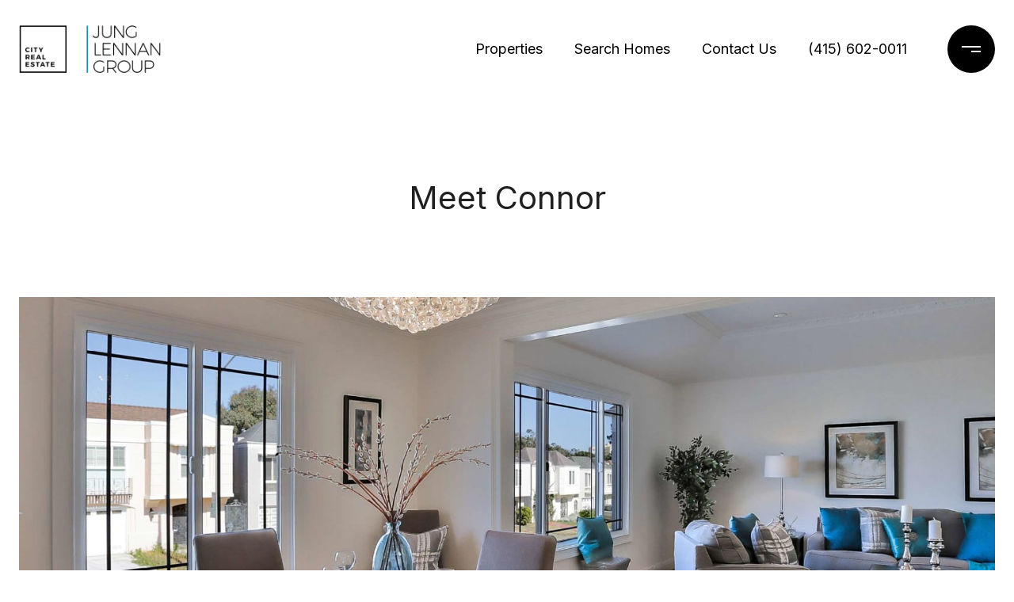

--- FILE ---
content_type: text/html
request_url: https://junglennan.cityrealestatesf.com/modals.html
body_size: 12999
content:
    <style>
        #modal-5a3b5ff1-2f62-4a17-a404-b4a1c74f3e6e .close{-webkit-filter:invert();filter:invert();}#modal-5a3b5ff1-2f62-4a17-a404-b4a1c74f3e6e.modal.is-background-color-light>button.close{padding:5px;}#modal-5a3b5ff1-2f62-4a17-a404-b4a1c74f3e6e.modal.is-background-color-light>button.close:before{content:'';width:100%;display:block;padding-bottom:100%;-webkit-clip-path:polygon(8% 0, 50% 42%, 92% 0, 100% 8%, 58% 50%, 100% 92%, 92% 100%, 50% 58%, 8% 100%, 0 92%, 42% 50%, 0 8%);clip-path:polygon(8% 0, 50% 42%, 92% 0, 100% 8%, 58% 50%, 100% 92%, 92% 100%, 50% 58%, 8% 100%, 0 92%, 42% 50%, 0 8%);background-color:#000;-webkit-transition:all .3s ease;transition:all .3s ease;}#modal-5a3b5ff1-2f62-4a17-a404-b4a1c74f3e6e.modal.is-background-color-light>button.close:hover:before{-webkit-transform:scale(1.2);-moz-transform:scale(1.2);-ms-transform:scale(1.2);transform:scale(1.2);}#modal-5a3b5ff1-2f62-4a17-a404-b4a1c74f3e6e.modal.is-background-color-light>button.close>img,#modal-5a3b5ff1-2f62-4a17-a404-b4a1c74f3e6e.modal.is-background-color-light>button.close .lp-close-icon{display:none;}#modal-5a3b5ff1-2f62-4a17-a404-b4a1c74f3e6e .elem-row{display:-webkit-box;display:-webkit-flex;display:-ms-flexbox;display:flex;-webkit-box-flex-wrap:wrap;-webkit-flex-wrap:wrap;-ms-flex-wrap:wrap;flex-wrap:wrap;margin-left:-16px;margin-right:-16px;-webkit-box-flex-wrap:nowrap;-webkit-flex-wrap:nowrap;-ms-flex-wrap:nowrap;flex-wrap:nowrap;}@media (max-width: 767px){#modal-5a3b5ff1-2f62-4a17-a404-b4a1c74f3e6e .elem-row{-webkit-box-flex-wrap:wrap;-webkit-flex-wrap:wrap;-ms-flex-wrap:wrap;flex-wrap:wrap;}}#modal-5a3b5ff1-2f62-4a17-a404-b4a1c74f3e6e .elem-col{min-height:1px;padding-left:16px;padding-right:16px;}@media (max-width: 767px){#modal-5a3b5ff1-2f62-4a17-a404-b4a1c74f3e6e .elem-col{-webkit-flex-basis:100%;-ms-flex-preferred-size:100%;flex-basis:100%;max-width:unset;}}#modal-5a3b5ff1-2f62-4a17-a404-b4a1c74f3e6e .form-row{display:-webkit-box;display:-webkit-flex;display:-ms-flexbox;display:flex;-webkit-box-flex-wrap:wrap;-webkit-flex-wrap:wrap;-ms-flex-wrap:wrap;flex-wrap:wrap;-webkit-align-items:flex-start;-webkit-box-align:flex-start;-ms-flex-align:flex-start;align-items:flex-start;margin-left:-16px;margin-right:-16px;}#modal-5a3b5ff1-2f62-4a17-a404-b4a1c74f3e6e .form-col{padding-left:16px;padding-right:16px;-webkit-flex:1 1 400px;-ms-flex:1 1 400px;flex:1 1 400px;}#modal-5a3b5ff1-2f62-4a17-a404-b4a1c74f3e6e .form-col:last-child .custom-form__group{margin-bottom:20px;}@media (min-width: 768px){#modal-5a3b5ff1-2f62-4a17-a404-b4a1c74f3e6e .form-col:last-child .custom-form__group{margin-bottom:30px;}}#modal-5a3b5ff1-2f62-4a17-a404-b4a1c74f3e6e .lp-label{text-transform:none;}#modal-5a3b5ff1-2f62-4a17-a404-b4a1c74f3e6e .lp-label.field-required:after{content:' *';}#modal-5a3b5ff1-2f62-4a17-a404-b4a1c74f3e6e .custom-form{padding-top:80px;padding-bottom:80px;}@media (max-width: 767px){#modal-5a3b5ff1-2f62-4a17-a404-b4a1c74f3e6e .custom-form{padding-top:50px;padding-bottom:50px;}}#modal-5a3b5ff1-2f62-4a17-a404-b4a1c74f3e6e .custom-form__img-col{margin-bottom:30px;}@media (min-width: 768px){#modal-5a3b5ff1-2f62-4a17-a404-b4a1c74f3e6e .custom-form__img-col{margin-bottom:0;-webkit-flex:0 0 50%;-ms-flex:0 0 50%;flex:0 0 50%;max-width:50%;}}@media (min-width: 768px){#modal-5a3b5ff1-2f62-4a17-a404-b4a1c74f3e6e .custom-form__form-col{-webkit-flex:1 1 auto;-ms-flex:1 1 auto;flex:1 1 auto;}}@media (min-width: 992px){#modal-5a3b5ff1-2f62-4a17-a404-b4a1c74f3e6e .custom-form__form-col{-webkit-flex:1 1 auto;-ms-flex:1 1 auto;flex:1 1 auto;}}#modal-5a3b5ff1-2f62-4a17-a404-b4a1c74f3e6e .custom-form__header{max-width:600px;margin-left:auto;margin-right:auto;margin-bottom:50px;text-align:center;}@media (max-width: 767px){#modal-5a3b5ff1-2f62-4a17-a404-b4a1c74f3e6e .custom-form__header{margin-bottom:30px;}}#modal-5a3b5ff1-2f62-4a17-a404-b4a1c74f3e6e .custom-form__heading{margin-bottom:24px;}@media (max-width: 767px){#modal-5a3b5ff1-2f62-4a17-a404-b4a1c74f3e6e .custom-form__heading{margin-bottom:13px;}}#modal-5a3b5ff1-2f62-4a17-a404-b4a1c74f3e6e .custom-form__description{margin-bottom:0;}#modal-5a3b5ff1-2f62-4a17-a404-b4a1c74f3e6e .custom-form__img-block{width:100%;height:430px;background:currentColor center/cover no-repeat;}#modal-5a3b5ff1-2f62-4a17-a404-b4a1c74f3e6e .custom-form__img-block img{height:100%;width:100%;object-fit:cover;}#modal-5a3b5ff1-2f62-4a17-a404-b4a1c74f3e6e .custom-form__download-form{width:100%;margin-bottom:0;}@media (min-width: 992px){#modal-5a3b5ff1-2f62-4a17-a404-b4a1c74f3e6e .custom-form__download-form{height:100%;display:-webkit-box;display:-webkit-flex;display:-ms-flexbox;display:flex;-webkit-flex-direction:column;-ms-flex-direction:column;flex-direction:column;-webkit-box-pack:start;-ms-flex-pack:start;-webkit-justify-content:flex-start;justify-content:flex-start;}}@media (min-width: 768px){#modal-5a3b5ff1-2f62-4a17-a404-b4a1c74f3e6e .custom-form__footer{display:-webkit-box;display:-webkit-flex;display:-ms-flexbox;display:flex;-webkit-align-items:center;-webkit-box-align:center;-ms-flex-align:center;align-items:center;}}#modal-5a3b5ff1-2f62-4a17-a404-b4a1c74f3e6e .custom-form__container{max-width:1160px;margin-left:auto;margin-right:auto;}#modal-5a3b5ff1-2f62-4a17-a404-b4a1c74f3e6e .form-field-descr{opacity:0.5;margin-top:8px;font-size:82%;}#modal-5a3b5ff1-2f62-4a17-a404-b4a1c74f3e6e .lp-btn-icons{width:0;-webkit-transition:width .3s ease;transition:width .3s ease;display:inline-block;float:left;line-height:inherit;overflow:visible;position:relative;}#modal-5a3b5ff1-2f62-4a17-a404-b4a1c74f3e6e .lp-btn-icons:before{content:'';display:inline-block;width:0px;height:1em;vertical-align:middle;}#modal-5a3b5ff1-2f62-4a17-a404-b4a1c74f3e6e .lp-btn-icons .lp-btn-icon-loading{position:absolute;display:block;width:0;height:17px;opacity:0;top:50%;left:0;-webkit-transform:translateY(-50%);-moz-transform:translateY(-50%);-ms-transform:translateY(-50%);transform:translateY(-50%);-webkit-transition:width .3s ease,opacity .3s ease;transition:width .3s ease,opacity .3s ease;overflow:hidden;}#modal-5a3b5ff1-2f62-4a17-a404-b4a1c74f3e6e .lp-btn-icons .lp-btn-icon-loading:before{content:none;display:block;background-color:currentColor;width:17px;height:17px;-webkit-clip-path:path('M8.5 0A 8.5 8.5 0 1 1 1.89 3.15L 4.23 5.04A 5.5 5.5 0 1 0 8.5 3Z');clip-path:path('M8.5 0A 8.5 8.5 0 1 1 1.89 3.15L 4.23 5.04A 5.5 5.5 0 1 0 8.5 3Z');-webkit-animation:i-spin 2s linear infinite;animation:i-spin 2s linear infinite;}#modal-5a3b5ff1-2f62-4a17-a404-b4a1c74f3e6e .lp-btn-icons .lp-btn-icon-success{position:absolute;display:block;width:0;height:17px;opacity:0;top:50%;left:0;-webkit-transform:translateY(-50%) scale(1.02);-moz-transform:translateY(-50%) scale(1.02);-ms-transform:translateY(-50%) scale(1.02);transform:translateY(-50%) scale(1.02);-webkit-transition:width .3s ease,opacity .3s ease;transition:width .3s ease,opacity .3s ease;background-color:currentColor;-webkit-clip-path:path('M0 8.5 A 8.5 8.5 0 0 1 17 8.5 A 8.5 8.5 0 0 1 0 8.5 H 1.2 A 7.3 7.3 0 1 0 15.8 8.5 A 7.3 7.3 0 1 0 1.2 8.5 H0 m5.201-.344L7.4 10.35l4.436-4.45c.311-.202.58-.191.807.033.227.225.25.488.072.788L7.85 11.59c-.14.141-.291.212-.451.212-.16 0-.31-.061-.45-.183L4.338 8.99c-.192-.311-.172-.58.06-.806.231-.226.5-.235.803-.027');clip-path:path('M0 8.5 A 8.5 8.5 0 0 1 17 8.5 A 8.5 8.5 0 0 1 0 8.5 H 1.2 A 7.3 7.3 0 1 0 15.8 8.5 A 7.3 7.3 0 1 0 1.2 8.5 H0 m5.201-.344L7.4 10.35l4.436-4.45c.311-.202.58-.191.807.033.227.225.25.488.072.788L7.85 11.59c-.14.141-.291.212-.451.212-.16 0-.31-.061-.45-.183L4.338 8.99c-.192-.311-.172-.58.06-.806.231-.226.5-.235.803-.027');}#modal-5a3b5ff1-2f62-4a17-a404-b4a1c74f3e6e .loading input,#modal-5a3b5ff1-2f62-4a17-a404-b4a1c74f3e6e .success input,#modal-5a3b5ff1-2f62-4a17-a404-b4a1c74f3e6e .loading select,#modal-5a3b5ff1-2f62-4a17-a404-b4a1c74f3e6e .success select,#modal-5a3b5ff1-2f62-4a17-a404-b4a1c74f3e6e .loading button,#modal-5a3b5ff1-2f62-4a17-a404-b4a1c74f3e6e .success button{pointer-events:none;}#modal-5a3b5ff1-2f62-4a17-a404-b4a1c74f3e6e .loading .lp-btn-icons,#modal-5a3b5ff1-2f62-4a17-a404-b4a1c74f3e6e .success .lp-btn-icons{width:27px;}#modal-5a3b5ff1-2f62-4a17-a404-b4a1c74f3e6e .loading .lp-btn-icons .lp-btn-icon-loading,#modal-5a3b5ff1-2f62-4a17-a404-b4a1c74f3e6e .success .lp-btn-icons .lp-btn-icon-loading{width:17px;}#modal-5a3b5ff1-2f62-4a17-a404-b4a1c74f3e6e .loading .lp-btn-icons .lp-btn-icon-success,#modal-5a3b5ff1-2f62-4a17-a404-b4a1c74f3e6e .success .lp-btn-icons .lp-btn-icon-success{width:17px;}#modal-5a3b5ff1-2f62-4a17-a404-b4a1c74f3e6e .loading .lp-btn-icons .lp-btn-icon-loading{opacity:1;}#modal-5a3b5ff1-2f62-4a17-a404-b4a1c74f3e6e .loading .lp-btn-icons .lp-btn-icon-loading:before{content:'';}#modal-5a3b5ff1-2f62-4a17-a404-b4a1c74f3e6e .success .lp-btn-icons .lp-btn-icon-success{opacity:1;}#modal-5a3b5ff1-2f62-4a17-a404-b4a1c74f3e6e .js-backup-email{display:none;}#modal-5a3b5ff1-2f62-4a17-a404-b4a1c74f3e6e .lp-h-pot{height:0;overflow:hidden;visibility:hidden;position:absolute;}#modal-5a3b5ff1-2f62-4a17-a404-b4a1c74f3e6e .visually-hidden{position:absolute;overflow:hidden;clip:rect(0 0 0 0);width:1px;height:1px;margin:-1px;padding:0;border:0;}#modal-5a3b5ff1-2f62-4a17-a404-b4a1c74f3e6e .uf-cus-sel-content{max-height:210px;overflow-y:auto;}#modal-5a3b5ff1-2f62-4a17-a404-b4a1c74f3e6e .lp-input-group .uf-cus-sel-toggle{width:100%;}#modal-5a3b5ff1-2f62-4a17-a404-b4a1c74f3e6e .uf-cus-sel{position:relative;width:100%;--optionHoverColor:hsl(var(--bgColor_H), calc(var(--bgColor_S) + 6% * var(--bgColor_darkenDir)), calc(var(--bgColor_L) + 14% * var(--bgColor_darkenDir)));}#modal-5a3b5ff1-2f62-4a17-a404-b4a1c74f3e6e .uf-cus-sel-toggle{position:relative;display:block;width:100%;font-family:inherit;text-align:left;text-transform:none;cursor:pointer;white-space:nowrap;overflow:hidden;text-overflow:ellipsis;-webkit-transition:all .25s;transition:all .25s;}#modal-5a3b5ff1-2f62-4a17-a404-b4a1c74f3e6e .uf-cus-sel-toggle.is-placeholder{color:#999;}#modal-5a3b5ff1-2f62-4a17-a404-b4a1c74f3e6e .uf-cus-sel-toggle:after{box-sizing:border-box;content:"";position:absolute;right:20px;top:50%;margin-top:0;height:10px;width:10px;border-top:2px solid currentColor;border-left:2px solid currentColor;-webkit-transform:rotateZ(-135deg) translateY(10px);-moz-transform:rotateZ(-135deg) translateY(10px);-ms-transform:rotateZ(-135deg) translateY(10px);transform:rotateZ(-135deg) translateY(10px);-webkit-transition:all .2s;transition:all .2s;}@media (min-width: 992px){#modal-5a3b5ff1-2f62-4a17-a404-b4a1c74f3e6e .uf-cus-sel-toggle:after{right:25px;}}.uf-cus-sel.open #modal-5a3b5ff1-2f62-4a17-a404-b4a1c74f3e6e .uf-cus-sel-toggle:after{-webkit-transform:rotate(45deg);-moz-transform:rotate(45deg);-ms-transform:rotate(45deg);transform:rotate(45deg);}#modal-5a3b5ff1-2f62-4a17-a404-b4a1c74f3e6e .uf-cus-sel-menu{display:none;position:absolute;width:calc(100% + var(--uf-border-left, 0px) + var(--uf-border-right, 0px));top:100%;left:calc(0px - var(--uf-border-left, 0px));z-index:1;}@media (max-width: 768px){#modal-5a3b5ff1-2f62-4a17-a404-b4a1c74f3e6e .uf-cus-sel-menu{position:relative;top:auto;}}#modal-5a3b5ff1-2f62-4a17-a404-b4a1c74f3e6e .uf-cus-sel-content{width:100%;background-color:var(--bgColor, #000);border:1px solid #979797;border-top:none;}#modal-5a3b5ff1-2f62-4a17-a404-b4a1c74f3e6e .uf-cus-sel-item{display:block;width:100%;padding:11px 24px;border:solid 1px transparent;background:transparent;border-radius:0;color:inherit;font-family:inherit;font-size:inherit;line-height:24px;text-align:left;text-transform:none;-webkit-transition:all .25s;transition:all .25s;white-space:nowrap;overflow:hidden;text-overflow:ellipsis;cursor:pointer;}#modal-5a3b5ff1-2f62-4a17-a404-b4a1c74f3e6e .uf-cus-sel-item:focus,#modal-5a3b5ff1-2f62-4a17-a404-b4a1c74f3e6e .uf-cus-sel-item:hover{background-color:var(--optionHoverColor, #262222);}#modal-5a3b5ff1-2f62-4a17-a404-b4a1c74f3e6e .uf-cus-sel-item.is-selected{font-weight:700;}#modal-5a3b5ff1-2f62-4a17-a404-b4a1c74f3e6e .uf-cus-sel-item.is-disabled,#modal-5a3b5ff1-2f62-4a17-a404-b4a1c74f3e6e .uf-cus-sel-item:disabled{display:none;}#modal-5a3b5ff1-2f62-4a17-a404-b4a1c74f3e6e .lp-text--subtitle{margin-left:auto;margin-right:auto;}#modal-5a3b5ff1-2f62-4a17-a404-b4a1c74f3e6e .lp-input::-webkit-input-placeholder{text-transform:none;}#modal-5a3b5ff1-2f62-4a17-a404-b4a1c74f3e6e .lp-input::-moz-placeholder{text-transform:none;}#modal-5a3b5ff1-2f62-4a17-a404-b4a1c74f3e6e .lp-input:-ms-input-placeholder{text-transform:none;}#modal-5a3b5ff1-2f62-4a17-a404-b4a1c74f3e6e .lp-input::placeholder{text-transform:none;}#modal-7f37c333-573d-44af-93da-bbf52941fc1a .close{-webkit-filter:invert();filter:invert();}#modal-7f37c333-573d-44af-93da-bbf52941fc1a.modal.is-background-color-light>button.close{padding:5px;}#modal-7f37c333-573d-44af-93da-bbf52941fc1a.modal.is-background-color-light>button.close:before{content:'';width:100%;display:block;padding-bottom:100%;-webkit-clip-path:polygon(8% 0, 50% 42%, 92% 0, 100% 8%, 58% 50%, 100% 92%, 92% 100%, 50% 58%, 8% 100%, 0 92%, 42% 50%, 0 8%);clip-path:polygon(8% 0, 50% 42%, 92% 0, 100% 8%, 58% 50%, 100% 92%, 92% 100%, 50% 58%, 8% 100%, 0 92%, 42% 50%, 0 8%);background-color:#000;-webkit-transition:all .3s ease;transition:all .3s ease;}#modal-7f37c333-573d-44af-93da-bbf52941fc1a.modal.is-background-color-light>button.close:hover:before{-webkit-transform:scale(1.2);-moz-transform:scale(1.2);-ms-transform:scale(1.2);transform:scale(1.2);}#modal-7f37c333-573d-44af-93da-bbf52941fc1a.modal.is-background-color-light>button.close>img,#modal-7f37c333-573d-44af-93da-bbf52941fc1a.modal.is-background-color-light>button.close .lp-close-icon{display:none;}#modal-7f37c333-573d-44af-93da-bbf52941fc1a .elem-row{display:-webkit-box;display:-webkit-flex;display:-ms-flexbox;display:flex;-webkit-box-flex-wrap:wrap;-webkit-flex-wrap:wrap;-ms-flex-wrap:wrap;flex-wrap:wrap;margin-left:-16px;margin-right:-16px;-webkit-box-flex-wrap:nowrap;-webkit-flex-wrap:nowrap;-ms-flex-wrap:nowrap;flex-wrap:nowrap;}@media (max-width: 767px){#modal-7f37c333-573d-44af-93da-bbf52941fc1a .elem-row{-webkit-box-flex-wrap:wrap;-webkit-flex-wrap:wrap;-ms-flex-wrap:wrap;flex-wrap:wrap;}}#modal-7f37c333-573d-44af-93da-bbf52941fc1a .elem-col{min-height:1px;padding-left:16px;padding-right:16px;}@media (max-width: 767px){#modal-7f37c333-573d-44af-93da-bbf52941fc1a .elem-col{-webkit-flex-basis:100%;-ms-flex-preferred-size:100%;flex-basis:100%;max-width:unset;}}#modal-7f37c333-573d-44af-93da-bbf52941fc1a .form-row{display:-webkit-box;display:-webkit-flex;display:-ms-flexbox;display:flex;-webkit-box-flex-wrap:wrap;-webkit-flex-wrap:wrap;-ms-flex-wrap:wrap;flex-wrap:wrap;-webkit-align-items:flex-start;-webkit-box-align:flex-start;-ms-flex-align:flex-start;align-items:flex-start;margin-left:-16px;margin-right:-16px;}#modal-7f37c333-573d-44af-93da-bbf52941fc1a .form-col{padding-left:16px;padding-right:16px;-webkit-flex:1 1 400px;-ms-flex:1 1 400px;flex:1 1 400px;}#modal-7f37c333-573d-44af-93da-bbf52941fc1a .form-col:last-child .custom-form__group{margin-bottom:20px;}@media (min-width: 768px){#modal-7f37c333-573d-44af-93da-bbf52941fc1a .form-col:last-child .custom-form__group{margin-bottom:30px;}}#modal-7f37c333-573d-44af-93da-bbf52941fc1a .lp-label{text-transform:none;}#modal-7f37c333-573d-44af-93da-bbf52941fc1a .lp-label.field-required:after{content:' *';}#modal-7f37c333-573d-44af-93da-bbf52941fc1a .custom-form{padding-top:80px;padding-bottom:80px;}@media (max-width: 767px){#modal-7f37c333-573d-44af-93da-bbf52941fc1a .custom-form{padding-top:50px;padding-bottom:50px;}}#modal-7f37c333-573d-44af-93da-bbf52941fc1a .custom-form__img-col{margin-bottom:30px;}@media (min-width: 768px){#modal-7f37c333-573d-44af-93da-bbf52941fc1a .custom-form__img-col{margin-bottom:0;-webkit-flex:0 0 50%;-ms-flex:0 0 50%;flex:0 0 50%;max-width:50%;}}@media (min-width: 768px){#modal-7f37c333-573d-44af-93da-bbf52941fc1a .custom-form__form-col{-webkit-flex:1 1 auto;-ms-flex:1 1 auto;flex:1 1 auto;}}@media (min-width: 992px){#modal-7f37c333-573d-44af-93da-bbf52941fc1a .custom-form__form-col{-webkit-flex:1 1 auto;-ms-flex:1 1 auto;flex:1 1 auto;}}#modal-7f37c333-573d-44af-93da-bbf52941fc1a .custom-form__header{max-width:600px;margin-left:auto;margin-right:auto;margin-bottom:50px;text-align:center;}@media (max-width: 767px){#modal-7f37c333-573d-44af-93da-bbf52941fc1a .custom-form__header{margin-bottom:30px;}}#modal-7f37c333-573d-44af-93da-bbf52941fc1a .custom-form__heading{margin-bottom:24px;}@media (max-width: 767px){#modal-7f37c333-573d-44af-93da-bbf52941fc1a .custom-form__heading{margin-bottom:13px;}}#modal-7f37c333-573d-44af-93da-bbf52941fc1a .custom-form__description{margin-bottom:0;}#modal-7f37c333-573d-44af-93da-bbf52941fc1a .custom-form__img-block{width:100%;height:430px;background:currentColor center/cover no-repeat;}#modal-7f37c333-573d-44af-93da-bbf52941fc1a .custom-form__img-block img{height:100%;width:100%;object-fit:cover;}#modal-7f37c333-573d-44af-93da-bbf52941fc1a .custom-form__download-form{width:100%;margin-bottom:0;}@media (min-width: 992px){#modal-7f37c333-573d-44af-93da-bbf52941fc1a .custom-form__download-form{height:100%;display:-webkit-box;display:-webkit-flex;display:-ms-flexbox;display:flex;-webkit-flex-direction:column;-ms-flex-direction:column;flex-direction:column;-webkit-box-pack:start;-ms-flex-pack:start;-webkit-justify-content:flex-start;justify-content:flex-start;}}@media (min-width: 768px){#modal-7f37c333-573d-44af-93da-bbf52941fc1a .custom-form__footer{display:-webkit-box;display:-webkit-flex;display:-ms-flexbox;display:flex;-webkit-align-items:center;-webkit-box-align:center;-ms-flex-align:center;align-items:center;}}#modal-7f37c333-573d-44af-93da-bbf52941fc1a .custom-form__container{max-width:1160px;margin-left:auto;margin-right:auto;}#modal-7f37c333-573d-44af-93da-bbf52941fc1a .form-field-descr{opacity:0.5;margin-top:8px;font-size:82%;}#modal-7f37c333-573d-44af-93da-bbf52941fc1a .lp-btn-icons{width:0;-webkit-transition:width .3s ease;transition:width .3s ease;display:inline-block;float:left;line-height:inherit;overflow:visible;position:relative;}#modal-7f37c333-573d-44af-93da-bbf52941fc1a .lp-btn-icons:before{content:'';display:inline-block;width:0px;height:1em;vertical-align:middle;}#modal-7f37c333-573d-44af-93da-bbf52941fc1a .lp-btn-icons .lp-btn-icon-loading{position:absolute;display:block;width:0;height:17px;opacity:0;top:50%;left:0;-webkit-transform:translateY(-50%);-moz-transform:translateY(-50%);-ms-transform:translateY(-50%);transform:translateY(-50%);-webkit-transition:width .3s ease,opacity .3s ease;transition:width .3s ease,opacity .3s ease;overflow:hidden;}#modal-7f37c333-573d-44af-93da-bbf52941fc1a .lp-btn-icons .lp-btn-icon-loading:before{content:none;display:block;background-color:currentColor;width:17px;height:17px;-webkit-clip-path:path('M8.5 0A 8.5 8.5 0 1 1 1.89 3.15L 4.23 5.04A 5.5 5.5 0 1 0 8.5 3Z');clip-path:path('M8.5 0A 8.5 8.5 0 1 1 1.89 3.15L 4.23 5.04A 5.5 5.5 0 1 0 8.5 3Z');-webkit-animation:i-spin 2s linear infinite;animation:i-spin 2s linear infinite;}#modal-7f37c333-573d-44af-93da-bbf52941fc1a .lp-btn-icons .lp-btn-icon-success{position:absolute;display:block;width:0;height:17px;opacity:0;top:50%;left:0;-webkit-transform:translateY(-50%) scale(1.02);-moz-transform:translateY(-50%) scale(1.02);-ms-transform:translateY(-50%) scale(1.02);transform:translateY(-50%) scale(1.02);-webkit-transition:width .3s ease,opacity .3s ease;transition:width .3s ease,opacity .3s ease;background-color:currentColor;-webkit-clip-path:path('M0 8.5 A 8.5 8.5 0 0 1 17 8.5 A 8.5 8.5 0 0 1 0 8.5 H 1.2 A 7.3 7.3 0 1 0 15.8 8.5 A 7.3 7.3 0 1 0 1.2 8.5 H0 m5.201-.344L7.4 10.35l4.436-4.45c.311-.202.58-.191.807.033.227.225.25.488.072.788L7.85 11.59c-.14.141-.291.212-.451.212-.16 0-.31-.061-.45-.183L4.338 8.99c-.192-.311-.172-.58.06-.806.231-.226.5-.235.803-.027');clip-path:path('M0 8.5 A 8.5 8.5 0 0 1 17 8.5 A 8.5 8.5 0 0 1 0 8.5 H 1.2 A 7.3 7.3 0 1 0 15.8 8.5 A 7.3 7.3 0 1 0 1.2 8.5 H0 m5.201-.344L7.4 10.35l4.436-4.45c.311-.202.58-.191.807.033.227.225.25.488.072.788L7.85 11.59c-.14.141-.291.212-.451.212-.16 0-.31-.061-.45-.183L4.338 8.99c-.192-.311-.172-.58.06-.806.231-.226.5-.235.803-.027');}#modal-7f37c333-573d-44af-93da-bbf52941fc1a .loading input,#modal-7f37c333-573d-44af-93da-bbf52941fc1a .success input,#modal-7f37c333-573d-44af-93da-bbf52941fc1a .loading select,#modal-7f37c333-573d-44af-93da-bbf52941fc1a .success select,#modal-7f37c333-573d-44af-93da-bbf52941fc1a .loading button,#modal-7f37c333-573d-44af-93da-bbf52941fc1a .success button{pointer-events:none;}#modal-7f37c333-573d-44af-93da-bbf52941fc1a .loading .lp-btn-icons,#modal-7f37c333-573d-44af-93da-bbf52941fc1a .success .lp-btn-icons{width:27px;}#modal-7f37c333-573d-44af-93da-bbf52941fc1a .loading .lp-btn-icons .lp-btn-icon-loading,#modal-7f37c333-573d-44af-93da-bbf52941fc1a .success .lp-btn-icons .lp-btn-icon-loading{width:17px;}#modal-7f37c333-573d-44af-93da-bbf52941fc1a .loading .lp-btn-icons .lp-btn-icon-success,#modal-7f37c333-573d-44af-93da-bbf52941fc1a .success .lp-btn-icons .lp-btn-icon-success{width:17px;}#modal-7f37c333-573d-44af-93da-bbf52941fc1a .loading .lp-btn-icons .lp-btn-icon-loading{opacity:1;}#modal-7f37c333-573d-44af-93da-bbf52941fc1a .loading .lp-btn-icons .lp-btn-icon-loading:before{content:'';}#modal-7f37c333-573d-44af-93da-bbf52941fc1a .success .lp-btn-icons .lp-btn-icon-success{opacity:1;}#modal-7f37c333-573d-44af-93da-bbf52941fc1a .js-backup-email{display:none;}#modal-7f37c333-573d-44af-93da-bbf52941fc1a .lp-h-pot{height:0;overflow:hidden;visibility:hidden;position:absolute;}#modal-7f37c333-573d-44af-93da-bbf52941fc1a .visually-hidden{position:absolute;overflow:hidden;clip:rect(0 0 0 0);width:1px;height:1px;margin:-1px;padding:0;border:0;}#modal-7f37c333-573d-44af-93da-bbf52941fc1a .uf-cus-sel-content{max-height:210px;overflow-y:auto;}#modal-7f37c333-573d-44af-93da-bbf52941fc1a .lp-input-group .uf-cus-sel-toggle{width:100%;}#modal-7f37c333-573d-44af-93da-bbf52941fc1a .uf-cus-sel{position:relative;width:100%;--optionHoverColor:hsl(var(--bgColor_H), calc(var(--bgColor_S) + 6% * var(--bgColor_darkenDir)), calc(var(--bgColor_L) + 14% * var(--bgColor_darkenDir)));}#modal-7f37c333-573d-44af-93da-bbf52941fc1a .uf-cus-sel-toggle{position:relative;display:block;width:100%;font-family:inherit;text-align:left;text-transform:none;cursor:pointer;white-space:nowrap;overflow:hidden;text-overflow:ellipsis;-webkit-transition:all .25s;transition:all .25s;}#modal-7f37c333-573d-44af-93da-bbf52941fc1a .uf-cus-sel-toggle.is-placeholder{color:#999;}#modal-7f37c333-573d-44af-93da-bbf52941fc1a .uf-cus-sel-toggle:after{box-sizing:border-box;content:"";position:absolute;right:20px;top:50%;margin-top:0;height:10px;width:10px;border-top:2px solid currentColor;border-left:2px solid currentColor;-webkit-transform:rotateZ(-135deg) translateY(10px);-moz-transform:rotateZ(-135deg) translateY(10px);-ms-transform:rotateZ(-135deg) translateY(10px);transform:rotateZ(-135deg) translateY(10px);-webkit-transition:all .2s;transition:all .2s;}@media (min-width: 992px){#modal-7f37c333-573d-44af-93da-bbf52941fc1a .uf-cus-sel-toggle:after{right:25px;}}.uf-cus-sel.open #modal-7f37c333-573d-44af-93da-bbf52941fc1a .uf-cus-sel-toggle:after{-webkit-transform:rotate(45deg);-moz-transform:rotate(45deg);-ms-transform:rotate(45deg);transform:rotate(45deg);}#modal-7f37c333-573d-44af-93da-bbf52941fc1a .uf-cus-sel-menu{display:none;position:absolute;width:calc(100% + var(--uf-border-left, 0px) + var(--uf-border-right, 0px));top:100%;left:calc(0px - var(--uf-border-left, 0px));z-index:1;}@media (max-width: 768px){#modal-7f37c333-573d-44af-93da-bbf52941fc1a .uf-cus-sel-menu{position:relative;top:auto;}}#modal-7f37c333-573d-44af-93da-bbf52941fc1a .uf-cus-sel-content{width:100%;background-color:var(--bgColor, #000);border:1px solid #979797;border-top:none;}#modal-7f37c333-573d-44af-93da-bbf52941fc1a .uf-cus-sel-item{display:block;width:100%;padding:11px 24px;border:solid 1px transparent;background:transparent;border-radius:0;color:inherit;font-family:inherit;font-size:inherit;line-height:24px;text-align:left;text-transform:none;-webkit-transition:all .25s;transition:all .25s;white-space:nowrap;overflow:hidden;text-overflow:ellipsis;cursor:pointer;}#modal-7f37c333-573d-44af-93da-bbf52941fc1a .uf-cus-sel-item:focus,#modal-7f37c333-573d-44af-93da-bbf52941fc1a .uf-cus-sel-item:hover{background-color:var(--optionHoverColor, #262222);}#modal-7f37c333-573d-44af-93da-bbf52941fc1a .uf-cus-sel-item.is-selected{font-weight:700;}#modal-7f37c333-573d-44af-93da-bbf52941fc1a .uf-cus-sel-item.is-disabled,#modal-7f37c333-573d-44af-93da-bbf52941fc1a .uf-cus-sel-item:disabled{display:none;}#modal-7f37c333-573d-44af-93da-bbf52941fc1a .lp-text--subtitle{margin-left:auto;margin-right:auto;}#modal-7f37c333-573d-44af-93da-bbf52941fc1a .lp-input::-webkit-input-placeholder{text-transform:none;}#modal-7f37c333-573d-44af-93da-bbf52941fc1a .lp-input::-moz-placeholder{text-transform:none;}#modal-7f37c333-573d-44af-93da-bbf52941fc1a .lp-input:-ms-input-placeholder{text-transform:none;}#modal-7f37c333-573d-44af-93da-bbf52941fc1a .lp-input::placeholder{text-transform:none;}#modal-cad27436-9424-49ec-abd5-53186bf56937 .close{-webkit-filter:invert();filter:invert();}#modal-cad27436-9424-49ec-abd5-53186bf56937.modal.is-background-color-light>button.close{padding:5px;}#modal-cad27436-9424-49ec-abd5-53186bf56937.modal.is-background-color-light>button.close:before{content:'';width:100%;display:block;padding-bottom:100%;-webkit-clip-path:polygon(8% 0, 50% 42%, 92% 0, 100% 8%, 58% 50%, 100% 92%, 92% 100%, 50% 58%, 8% 100%, 0 92%, 42% 50%, 0 8%);clip-path:polygon(8% 0, 50% 42%, 92% 0, 100% 8%, 58% 50%, 100% 92%, 92% 100%, 50% 58%, 8% 100%, 0 92%, 42% 50%, 0 8%);background-color:#000;-webkit-transition:all .3s ease;transition:all .3s ease;}#modal-cad27436-9424-49ec-abd5-53186bf56937.modal.is-background-color-light>button.close:hover:before{-webkit-transform:scale(1.2);-moz-transform:scale(1.2);-ms-transform:scale(1.2);transform:scale(1.2);}#modal-cad27436-9424-49ec-abd5-53186bf56937.modal.is-background-color-light>button.close>img,#modal-cad27436-9424-49ec-abd5-53186bf56937.modal.is-background-color-light>button.close .lp-close-icon{display:none;}#modal-cad27436-9424-49ec-abd5-53186bf56937 .elem-row{display:-webkit-box;display:-webkit-flex;display:-ms-flexbox;display:flex;-webkit-box-flex-wrap:wrap;-webkit-flex-wrap:wrap;-ms-flex-wrap:wrap;flex-wrap:wrap;margin-left:-16px;margin-right:-16px;-webkit-box-flex-wrap:nowrap;-webkit-flex-wrap:nowrap;-ms-flex-wrap:nowrap;flex-wrap:nowrap;}@media (max-width: 767px){#modal-cad27436-9424-49ec-abd5-53186bf56937 .elem-row{-webkit-box-flex-wrap:wrap;-webkit-flex-wrap:wrap;-ms-flex-wrap:wrap;flex-wrap:wrap;}}#modal-cad27436-9424-49ec-abd5-53186bf56937 .elem-col{min-height:1px;padding-left:16px;padding-right:16px;}@media (max-width: 767px){#modal-cad27436-9424-49ec-abd5-53186bf56937 .elem-col{-webkit-flex-basis:100%;-ms-flex-preferred-size:100%;flex-basis:100%;max-width:unset;}}#modal-cad27436-9424-49ec-abd5-53186bf56937 .form-row{display:-webkit-box;display:-webkit-flex;display:-ms-flexbox;display:flex;-webkit-box-flex-wrap:wrap;-webkit-flex-wrap:wrap;-ms-flex-wrap:wrap;flex-wrap:wrap;-webkit-align-items:flex-start;-webkit-box-align:flex-start;-ms-flex-align:flex-start;align-items:flex-start;margin-left:-16px;margin-right:-16px;}#modal-cad27436-9424-49ec-abd5-53186bf56937 .form-col{padding-left:16px;padding-right:16px;-webkit-flex:1 1 400px;-ms-flex:1 1 400px;flex:1 1 400px;}#modal-cad27436-9424-49ec-abd5-53186bf56937 .form-col:last-child .custom-form__group{margin-bottom:20px;}@media (min-width: 768px){#modal-cad27436-9424-49ec-abd5-53186bf56937 .form-col:last-child .custom-form__group{margin-bottom:30px;}}#modal-cad27436-9424-49ec-abd5-53186bf56937 .lp-label{text-transform:none;}#modal-cad27436-9424-49ec-abd5-53186bf56937 .lp-label.field-required:after{content:' *';}#modal-cad27436-9424-49ec-abd5-53186bf56937 .custom-form{padding-top:80px;padding-bottom:80px;}@media (max-width: 767px){#modal-cad27436-9424-49ec-abd5-53186bf56937 .custom-form{padding-top:50px;padding-bottom:50px;}}#modal-cad27436-9424-49ec-abd5-53186bf56937 .custom-form__img-col{margin-bottom:30px;}@media (min-width: 768px){#modal-cad27436-9424-49ec-abd5-53186bf56937 .custom-form__img-col{margin-bottom:0;-webkit-flex:0 0 50%;-ms-flex:0 0 50%;flex:0 0 50%;max-width:50%;}}@media (min-width: 768px){#modal-cad27436-9424-49ec-abd5-53186bf56937 .custom-form__form-col{-webkit-flex:1 1 auto;-ms-flex:1 1 auto;flex:1 1 auto;}}@media (min-width: 992px){#modal-cad27436-9424-49ec-abd5-53186bf56937 .custom-form__form-col{-webkit-flex:1 1 auto;-ms-flex:1 1 auto;flex:1 1 auto;}}#modal-cad27436-9424-49ec-abd5-53186bf56937 .custom-form__header{max-width:600px;margin-left:auto;margin-right:auto;margin-bottom:50px;text-align:center;}@media (max-width: 767px){#modal-cad27436-9424-49ec-abd5-53186bf56937 .custom-form__header{margin-bottom:30px;}}#modal-cad27436-9424-49ec-abd5-53186bf56937 .custom-form__heading{margin-bottom:24px;}@media (max-width: 767px){#modal-cad27436-9424-49ec-abd5-53186bf56937 .custom-form__heading{margin-bottom:13px;}}#modal-cad27436-9424-49ec-abd5-53186bf56937 .custom-form__description{margin-bottom:0;}#modal-cad27436-9424-49ec-abd5-53186bf56937 .custom-form__img-block{width:100%;height:430px;background:currentColor center/cover no-repeat;}#modal-cad27436-9424-49ec-abd5-53186bf56937 .custom-form__img-block img{height:100%;width:100%;object-fit:cover;}#modal-cad27436-9424-49ec-abd5-53186bf56937 .custom-form__download-form{width:100%;margin-bottom:0;}@media (min-width: 992px){#modal-cad27436-9424-49ec-abd5-53186bf56937 .custom-form__download-form{height:100%;display:-webkit-box;display:-webkit-flex;display:-ms-flexbox;display:flex;-webkit-flex-direction:column;-ms-flex-direction:column;flex-direction:column;-webkit-box-pack:start;-ms-flex-pack:start;-webkit-justify-content:flex-start;justify-content:flex-start;}}@media (min-width: 768px){#modal-cad27436-9424-49ec-abd5-53186bf56937 .custom-form__footer{display:-webkit-box;display:-webkit-flex;display:-ms-flexbox;display:flex;-webkit-align-items:center;-webkit-box-align:center;-ms-flex-align:center;align-items:center;}}#modal-cad27436-9424-49ec-abd5-53186bf56937 .custom-form__container{max-width:1160px;margin-left:auto;margin-right:auto;}#modal-cad27436-9424-49ec-abd5-53186bf56937 .form-field-descr{opacity:0.5;margin-top:8px;font-size:82%;}#modal-cad27436-9424-49ec-abd5-53186bf56937 .lp-btn-icons{width:0;-webkit-transition:width .3s ease;transition:width .3s ease;display:inline-block;float:left;line-height:inherit;overflow:visible;position:relative;}#modal-cad27436-9424-49ec-abd5-53186bf56937 .lp-btn-icons:before{content:'';display:inline-block;width:0px;height:1em;vertical-align:middle;}#modal-cad27436-9424-49ec-abd5-53186bf56937 .lp-btn-icons .lp-btn-icon-loading{position:absolute;display:block;width:0;height:17px;opacity:0;top:50%;left:0;-webkit-transform:translateY(-50%);-moz-transform:translateY(-50%);-ms-transform:translateY(-50%);transform:translateY(-50%);-webkit-transition:width .3s ease,opacity .3s ease;transition:width .3s ease,opacity .3s ease;overflow:hidden;}#modal-cad27436-9424-49ec-abd5-53186bf56937 .lp-btn-icons .lp-btn-icon-loading:before{content:none;display:block;background-color:currentColor;width:17px;height:17px;-webkit-clip-path:path('M8.5 0A 8.5 8.5 0 1 1 1.89 3.15L 4.23 5.04A 5.5 5.5 0 1 0 8.5 3Z');clip-path:path('M8.5 0A 8.5 8.5 0 1 1 1.89 3.15L 4.23 5.04A 5.5 5.5 0 1 0 8.5 3Z');-webkit-animation:i-spin 2s linear infinite;animation:i-spin 2s linear infinite;}#modal-cad27436-9424-49ec-abd5-53186bf56937 .lp-btn-icons .lp-btn-icon-success{position:absolute;display:block;width:0;height:17px;opacity:0;top:50%;left:0;-webkit-transform:translateY(-50%) scale(1.02);-moz-transform:translateY(-50%) scale(1.02);-ms-transform:translateY(-50%) scale(1.02);transform:translateY(-50%) scale(1.02);-webkit-transition:width .3s ease,opacity .3s ease;transition:width .3s ease,opacity .3s ease;background-color:currentColor;-webkit-clip-path:path('M0 8.5 A 8.5 8.5 0 0 1 17 8.5 A 8.5 8.5 0 0 1 0 8.5 H 1.2 A 7.3 7.3 0 1 0 15.8 8.5 A 7.3 7.3 0 1 0 1.2 8.5 H0 m5.201-.344L7.4 10.35l4.436-4.45c.311-.202.58-.191.807.033.227.225.25.488.072.788L7.85 11.59c-.14.141-.291.212-.451.212-.16 0-.31-.061-.45-.183L4.338 8.99c-.192-.311-.172-.58.06-.806.231-.226.5-.235.803-.027');clip-path:path('M0 8.5 A 8.5 8.5 0 0 1 17 8.5 A 8.5 8.5 0 0 1 0 8.5 H 1.2 A 7.3 7.3 0 1 0 15.8 8.5 A 7.3 7.3 0 1 0 1.2 8.5 H0 m5.201-.344L7.4 10.35l4.436-4.45c.311-.202.58-.191.807.033.227.225.25.488.072.788L7.85 11.59c-.14.141-.291.212-.451.212-.16 0-.31-.061-.45-.183L4.338 8.99c-.192-.311-.172-.58.06-.806.231-.226.5-.235.803-.027');}#modal-cad27436-9424-49ec-abd5-53186bf56937 .loading input,#modal-cad27436-9424-49ec-abd5-53186bf56937 .success input,#modal-cad27436-9424-49ec-abd5-53186bf56937 .loading select,#modal-cad27436-9424-49ec-abd5-53186bf56937 .success select,#modal-cad27436-9424-49ec-abd5-53186bf56937 .loading button,#modal-cad27436-9424-49ec-abd5-53186bf56937 .success button{pointer-events:none;}#modal-cad27436-9424-49ec-abd5-53186bf56937 .loading .lp-btn-icons,#modal-cad27436-9424-49ec-abd5-53186bf56937 .success .lp-btn-icons{width:27px;}#modal-cad27436-9424-49ec-abd5-53186bf56937 .loading .lp-btn-icons .lp-btn-icon-loading,#modal-cad27436-9424-49ec-abd5-53186bf56937 .success .lp-btn-icons .lp-btn-icon-loading{width:17px;}#modal-cad27436-9424-49ec-abd5-53186bf56937 .loading .lp-btn-icons .lp-btn-icon-success,#modal-cad27436-9424-49ec-abd5-53186bf56937 .success .lp-btn-icons .lp-btn-icon-success{width:17px;}#modal-cad27436-9424-49ec-abd5-53186bf56937 .loading .lp-btn-icons .lp-btn-icon-loading{opacity:1;}#modal-cad27436-9424-49ec-abd5-53186bf56937 .loading .lp-btn-icons .lp-btn-icon-loading:before{content:'';}#modal-cad27436-9424-49ec-abd5-53186bf56937 .success .lp-btn-icons .lp-btn-icon-success{opacity:1;}#modal-cad27436-9424-49ec-abd5-53186bf56937 .js-backup-email{display:none;}#modal-cad27436-9424-49ec-abd5-53186bf56937 .lp-h-pot{height:0;overflow:hidden;visibility:hidden;position:absolute;}#modal-cad27436-9424-49ec-abd5-53186bf56937 .visually-hidden{position:absolute;overflow:hidden;clip:rect(0 0 0 0);width:1px;height:1px;margin:-1px;padding:0;border:0;}#modal-cad27436-9424-49ec-abd5-53186bf56937 .uf-cus-sel-content{max-height:210px;overflow-y:auto;}#modal-cad27436-9424-49ec-abd5-53186bf56937 .lp-input-group .uf-cus-sel-toggle{width:100%;}#modal-cad27436-9424-49ec-abd5-53186bf56937 .uf-cus-sel{position:relative;width:100%;--optionHoverColor:hsl(var(--bgColor_H), calc(var(--bgColor_S) + 6% * var(--bgColor_darkenDir)), calc(var(--bgColor_L) + 14% * var(--bgColor_darkenDir)));}#modal-cad27436-9424-49ec-abd5-53186bf56937 .uf-cus-sel-toggle{position:relative;display:block;width:100%;font-family:inherit;text-align:left;text-transform:none;cursor:pointer;white-space:nowrap;overflow:hidden;text-overflow:ellipsis;-webkit-transition:all .25s;transition:all .25s;}#modal-cad27436-9424-49ec-abd5-53186bf56937 .uf-cus-sel-toggle.is-placeholder{color:#999;}#modal-cad27436-9424-49ec-abd5-53186bf56937 .uf-cus-sel-toggle:after{box-sizing:border-box;content:"";position:absolute;right:20px;top:50%;margin-top:0;height:10px;width:10px;border-top:2px solid currentColor;border-left:2px solid currentColor;-webkit-transform:rotateZ(-135deg) translateY(10px);-moz-transform:rotateZ(-135deg) translateY(10px);-ms-transform:rotateZ(-135deg) translateY(10px);transform:rotateZ(-135deg) translateY(10px);-webkit-transition:all .2s;transition:all .2s;}@media (min-width: 992px){#modal-cad27436-9424-49ec-abd5-53186bf56937 .uf-cus-sel-toggle:after{right:25px;}}.uf-cus-sel.open #modal-cad27436-9424-49ec-abd5-53186bf56937 .uf-cus-sel-toggle:after{-webkit-transform:rotate(45deg);-moz-transform:rotate(45deg);-ms-transform:rotate(45deg);transform:rotate(45deg);}#modal-cad27436-9424-49ec-abd5-53186bf56937 .uf-cus-sel-menu{display:none;position:absolute;width:calc(100% + var(--uf-border-left, 0px) + var(--uf-border-right, 0px));top:100%;left:calc(0px - var(--uf-border-left, 0px));z-index:1;}@media (max-width: 768px){#modal-cad27436-9424-49ec-abd5-53186bf56937 .uf-cus-sel-menu{position:relative;top:auto;}}#modal-cad27436-9424-49ec-abd5-53186bf56937 .uf-cus-sel-content{width:100%;background-color:var(--bgColor, #000);border:1px solid #979797;border-top:none;}#modal-cad27436-9424-49ec-abd5-53186bf56937 .uf-cus-sel-item{display:block;width:100%;padding:11px 24px;border:solid 1px transparent;background:transparent;border-radius:0;color:inherit;font-family:inherit;font-size:inherit;line-height:24px;text-align:left;text-transform:none;-webkit-transition:all .25s;transition:all .25s;white-space:nowrap;overflow:hidden;text-overflow:ellipsis;cursor:pointer;}#modal-cad27436-9424-49ec-abd5-53186bf56937 .uf-cus-sel-item:focus,#modal-cad27436-9424-49ec-abd5-53186bf56937 .uf-cus-sel-item:hover{background-color:var(--optionHoverColor, #262222);}#modal-cad27436-9424-49ec-abd5-53186bf56937 .uf-cus-sel-item.is-selected{font-weight:700;}#modal-cad27436-9424-49ec-abd5-53186bf56937 .uf-cus-sel-item.is-disabled,#modal-cad27436-9424-49ec-abd5-53186bf56937 .uf-cus-sel-item:disabled{display:none;}#modal-cad27436-9424-49ec-abd5-53186bf56937 .lp-text--subtitle{margin-left:auto;margin-right:auto;}#modal-cad27436-9424-49ec-abd5-53186bf56937 .lp-input::-webkit-input-placeholder{text-transform:none;}#modal-cad27436-9424-49ec-abd5-53186bf56937 .lp-input::-moz-placeholder{text-transform:none;}#modal-cad27436-9424-49ec-abd5-53186bf56937 .lp-input:-ms-input-placeholder{text-transform:none;}#modal-cad27436-9424-49ec-abd5-53186bf56937 .lp-input::placeholder{text-transform:none;}#modal-164a58d7-8eb7-4508-929e-8487aba7b055 .close{-webkit-filter:invert();filter:invert();}#modal-164a58d7-8eb7-4508-929e-8487aba7b055.modal.is-background-color-light>button.close{padding:5px;}#modal-164a58d7-8eb7-4508-929e-8487aba7b055.modal.is-background-color-light>button.close:before{content:'';width:100%;display:block;padding-bottom:100%;-webkit-clip-path:polygon(8% 0, 50% 42%, 92% 0, 100% 8%, 58% 50%, 100% 92%, 92% 100%, 50% 58%, 8% 100%, 0 92%, 42% 50%, 0 8%);clip-path:polygon(8% 0, 50% 42%, 92% 0, 100% 8%, 58% 50%, 100% 92%, 92% 100%, 50% 58%, 8% 100%, 0 92%, 42% 50%, 0 8%);background-color:#000;-webkit-transition:all .3s ease;transition:all .3s ease;}#modal-164a58d7-8eb7-4508-929e-8487aba7b055.modal.is-background-color-light>button.close:hover:before{-webkit-transform:scale(1.2);-moz-transform:scale(1.2);-ms-transform:scale(1.2);transform:scale(1.2);}#modal-164a58d7-8eb7-4508-929e-8487aba7b055.modal.is-background-color-light>button.close>img,#modal-164a58d7-8eb7-4508-929e-8487aba7b055.modal.is-background-color-light>button.close .lp-close-icon{display:none;}#modal-164a58d7-8eb7-4508-929e-8487aba7b055 .elem-row{display:-webkit-box;display:-webkit-flex;display:-ms-flexbox;display:flex;-webkit-box-flex-wrap:wrap;-webkit-flex-wrap:wrap;-ms-flex-wrap:wrap;flex-wrap:wrap;margin-left:-16px;margin-right:-16px;-webkit-box-flex-wrap:nowrap;-webkit-flex-wrap:nowrap;-ms-flex-wrap:nowrap;flex-wrap:nowrap;}@media (max-width: 767px){#modal-164a58d7-8eb7-4508-929e-8487aba7b055 .elem-row{-webkit-box-flex-wrap:wrap;-webkit-flex-wrap:wrap;-ms-flex-wrap:wrap;flex-wrap:wrap;}}#modal-164a58d7-8eb7-4508-929e-8487aba7b055 .elem-col{min-height:1px;padding-left:16px;padding-right:16px;}@media (max-width: 767px){#modal-164a58d7-8eb7-4508-929e-8487aba7b055 .elem-col{-webkit-flex-basis:100%;-ms-flex-preferred-size:100%;flex-basis:100%;max-width:unset;}}#modal-164a58d7-8eb7-4508-929e-8487aba7b055 .form-row{display:-webkit-box;display:-webkit-flex;display:-ms-flexbox;display:flex;-webkit-box-flex-wrap:wrap;-webkit-flex-wrap:wrap;-ms-flex-wrap:wrap;flex-wrap:wrap;-webkit-align-items:flex-start;-webkit-box-align:flex-start;-ms-flex-align:flex-start;align-items:flex-start;margin-left:-16px;margin-right:-16px;}#modal-164a58d7-8eb7-4508-929e-8487aba7b055 .form-col{padding-left:16px;padding-right:16px;-webkit-flex:1 1 400px;-ms-flex:1 1 400px;flex:1 1 400px;}#modal-164a58d7-8eb7-4508-929e-8487aba7b055 .form-col:last-child .custom-form__group{margin-bottom:20px;}@media (min-width: 768px){#modal-164a58d7-8eb7-4508-929e-8487aba7b055 .form-col:last-child .custom-form__group{margin-bottom:30px;}}#modal-164a58d7-8eb7-4508-929e-8487aba7b055 .lp-label{text-transform:none;}#modal-164a58d7-8eb7-4508-929e-8487aba7b055 .lp-label.field-required:after{content:' *';}#modal-164a58d7-8eb7-4508-929e-8487aba7b055 .custom-form{padding-top:80px;padding-bottom:80px;}@media (max-width: 767px){#modal-164a58d7-8eb7-4508-929e-8487aba7b055 .custom-form{padding-top:50px;padding-bottom:50px;}}#modal-164a58d7-8eb7-4508-929e-8487aba7b055 .custom-form__img-col{margin-bottom:30px;}@media (min-width: 768px){#modal-164a58d7-8eb7-4508-929e-8487aba7b055 .custom-form__img-col{margin-bottom:0;-webkit-flex:0 0 50%;-ms-flex:0 0 50%;flex:0 0 50%;max-width:50%;}}@media (min-width: 768px){#modal-164a58d7-8eb7-4508-929e-8487aba7b055 .custom-form__form-col{-webkit-flex:1 1 auto;-ms-flex:1 1 auto;flex:1 1 auto;}}@media (min-width: 992px){#modal-164a58d7-8eb7-4508-929e-8487aba7b055 .custom-form__form-col{-webkit-flex:1 1 auto;-ms-flex:1 1 auto;flex:1 1 auto;}}#modal-164a58d7-8eb7-4508-929e-8487aba7b055 .custom-form__header{max-width:600px;margin-left:auto;margin-right:auto;margin-bottom:50px;text-align:center;}@media (max-width: 767px){#modal-164a58d7-8eb7-4508-929e-8487aba7b055 .custom-form__header{margin-bottom:30px;}}#modal-164a58d7-8eb7-4508-929e-8487aba7b055 .custom-form__heading{margin-bottom:24px;}@media (max-width: 767px){#modal-164a58d7-8eb7-4508-929e-8487aba7b055 .custom-form__heading{margin-bottom:13px;}}#modal-164a58d7-8eb7-4508-929e-8487aba7b055 .custom-form__description{margin-bottom:0;}#modal-164a58d7-8eb7-4508-929e-8487aba7b055 .custom-form__img-block{width:100%;height:430px;background:currentColor center/cover no-repeat;}#modal-164a58d7-8eb7-4508-929e-8487aba7b055 .custom-form__img-block img{height:100%;width:100%;object-fit:cover;}#modal-164a58d7-8eb7-4508-929e-8487aba7b055 .custom-form__download-form{width:100%;margin-bottom:0;}@media (min-width: 992px){#modal-164a58d7-8eb7-4508-929e-8487aba7b055 .custom-form__download-form{height:100%;display:-webkit-box;display:-webkit-flex;display:-ms-flexbox;display:flex;-webkit-flex-direction:column;-ms-flex-direction:column;flex-direction:column;-webkit-box-pack:start;-ms-flex-pack:start;-webkit-justify-content:flex-start;justify-content:flex-start;}}@media (min-width: 768px){#modal-164a58d7-8eb7-4508-929e-8487aba7b055 .custom-form__footer{display:-webkit-box;display:-webkit-flex;display:-ms-flexbox;display:flex;-webkit-align-items:center;-webkit-box-align:center;-ms-flex-align:center;align-items:center;}}#modal-164a58d7-8eb7-4508-929e-8487aba7b055 .custom-form__container{max-width:1160px;margin-left:auto;margin-right:auto;}#modal-164a58d7-8eb7-4508-929e-8487aba7b055 .form-field-descr{opacity:0.5;margin-top:8px;font-size:82%;}#modal-164a58d7-8eb7-4508-929e-8487aba7b055 .lp-btn-icons{width:0;-webkit-transition:width .3s ease;transition:width .3s ease;display:inline-block;float:left;line-height:inherit;overflow:visible;position:relative;}#modal-164a58d7-8eb7-4508-929e-8487aba7b055 .lp-btn-icons:before{content:'';display:inline-block;width:0px;height:1em;vertical-align:middle;}#modal-164a58d7-8eb7-4508-929e-8487aba7b055 .lp-btn-icons .lp-btn-icon-loading{position:absolute;display:block;width:0;height:17px;opacity:0;top:50%;left:0;-webkit-transform:translateY(-50%);-moz-transform:translateY(-50%);-ms-transform:translateY(-50%);transform:translateY(-50%);-webkit-transition:width .3s ease,opacity .3s ease;transition:width .3s ease,opacity .3s ease;overflow:hidden;}#modal-164a58d7-8eb7-4508-929e-8487aba7b055 .lp-btn-icons .lp-btn-icon-loading:before{content:none;display:block;background-color:currentColor;width:17px;height:17px;-webkit-clip-path:path('M8.5 0A 8.5 8.5 0 1 1 1.89 3.15L 4.23 5.04A 5.5 5.5 0 1 0 8.5 3Z');clip-path:path('M8.5 0A 8.5 8.5 0 1 1 1.89 3.15L 4.23 5.04A 5.5 5.5 0 1 0 8.5 3Z');-webkit-animation:i-spin 2s linear infinite;animation:i-spin 2s linear infinite;}#modal-164a58d7-8eb7-4508-929e-8487aba7b055 .lp-btn-icons .lp-btn-icon-success{position:absolute;display:block;width:0;height:17px;opacity:0;top:50%;left:0;-webkit-transform:translateY(-50%) scale(1.02);-moz-transform:translateY(-50%) scale(1.02);-ms-transform:translateY(-50%) scale(1.02);transform:translateY(-50%) scale(1.02);-webkit-transition:width .3s ease,opacity .3s ease;transition:width .3s ease,opacity .3s ease;background-color:currentColor;-webkit-clip-path:path('M0 8.5 A 8.5 8.5 0 0 1 17 8.5 A 8.5 8.5 0 0 1 0 8.5 H 1.2 A 7.3 7.3 0 1 0 15.8 8.5 A 7.3 7.3 0 1 0 1.2 8.5 H0 m5.201-.344L7.4 10.35l4.436-4.45c.311-.202.58-.191.807.033.227.225.25.488.072.788L7.85 11.59c-.14.141-.291.212-.451.212-.16 0-.31-.061-.45-.183L4.338 8.99c-.192-.311-.172-.58.06-.806.231-.226.5-.235.803-.027');clip-path:path('M0 8.5 A 8.5 8.5 0 0 1 17 8.5 A 8.5 8.5 0 0 1 0 8.5 H 1.2 A 7.3 7.3 0 1 0 15.8 8.5 A 7.3 7.3 0 1 0 1.2 8.5 H0 m5.201-.344L7.4 10.35l4.436-4.45c.311-.202.58-.191.807.033.227.225.25.488.072.788L7.85 11.59c-.14.141-.291.212-.451.212-.16 0-.31-.061-.45-.183L4.338 8.99c-.192-.311-.172-.58.06-.806.231-.226.5-.235.803-.027');}#modal-164a58d7-8eb7-4508-929e-8487aba7b055 .loading input,#modal-164a58d7-8eb7-4508-929e-8487aba7b055 .success input,#modal-164a58d7-8eb7-4508-929e-8487aba7b055 .loading select,#modal-164a58d7-8eb7-4508-929e-8487aba7b055 .success select,#modal-164a58d7-8eb7-4508-929e-8487aba7b055 .loading button,#modal-164a58d7-8eb7-4508-929e-8487aba7b055 .success button{pointer-events:none;}#modal-164a58d7-8eb7-4508-929e-8487aba7b055 .loading .lp-btn-icons,#modal-164a58d7-8eb7-4508-929e-8487aba7b055 .success .lp-btn-icons{width:27px;}#modal-164a58d7-8eb7-4508-929e-8487aba7b055 .loading .lp-btn-icons .lp-btn-icon-loading,#modal-164a58d7-8eb7-4508-929e-8487aba7b055 .success .lp-btn-icons .lp-btn-icon-loading{width:17px;}#modal-164a58d7-8eb7-4508-929e-8487aba7b055 .loading .lp-btn-icons .lp-btn-icon-success,#modal-164a58d7-8eb7-4508-929e-8487aba7b055 .success .lp-btn-icons .lp-btn-icon-success{width:17px;}#modal-164a58d7-8eb7-4508-929e-8487aba7b055 .loading .lp-btn-icons .lp-btn-icon-loading{opacity:1;}#modal-164a58d7-8eb7-4508-929e-8487aba7b055 .loading .lp-btn-icons .lp-btn-icon-loading:before{content:'';}#modal-164a58d7-8eb7-4508-929e-8487aba7b055 .success .lp-btn-icons .lp-btn-icon-success{opacity:1;}#modal-164a58d7-8eb7-4508-929e-8487aba7b055 .js-backup-email{display:none;}#modal-164a58d7-8eb7-4508-929e-8487aba7b055 .lp-h-pot{height:0;overflow:hidden;visibility:hidden;position:absolute;}#modal-164a58d7-8eb7-4508-929e-8487aba7b055 .visually-hidden{position:absolute;overflow:hidden;clip:rect(0 0 0 0);width:1px;height:1px;margin:-1px;padding:0;border:0;}#modal-164a58d7-8eb7-4508-929e-8487aba7b055 .uf-cus-sel-content{max-height:210px;overflow-y:auto;}#modal-164a58d7-8eb7-4508-929e-8487aba7b055 .lp-input-group .uf-cus-sel-toggle{width:100%;}#modal-164a58d7-8eb7-4508-929e-8487aba7b055 .uf-cus-sel{position:relative;width:100%;--optionHoverColor:hsl(var(--bgColor_H), calc(var(--bgColor_S) + 6% * var(--bgColor_darkenDir)), calc(var(--bgColor_L) + 14% * var(--bgColor_darkenDir)));}#modal-164a58d7-8eb7-4508-929e-8487aba7b055 .uf-cus-sel-toggle{position:relative;display:block;width:100%;font-family:inherit;text-align:left;text-transform:none;cursor:pointer;white-space:nowrap;overflow:hidden;text-overflow:ellipsis;-webkit-transition:all .25s;transition:all .25s;}#modal-164a58d7-8eb7-4508-929e-8487aba7b055 .uf-cus-sel-toggle.is-placeholder{color:#999;}#modal-164a58d7-8eb7-4508-929e-8487aba7b055 .uf-cus-sel-toggle:after{box-sizing:border-box;content:"";position:absolute;right:20px;top:50%;margin-top:0;height:10px;width:10px;border-top:2px solid currentColor;border-left:2px solid currentColor;-webkit-transform:rotateZ(-135deg) translateY(10px);-moz-transform:rotateZ(-135deg) translateY(10px);-ms-transform:rotateZ(-135deg) translateY(10px);transform:rotateZ(-135deg) translateY(10px);-webkit-transition:all .2s;transition:all .2s;}@media (min-width: 992px){#modal-164a58d7-8eb7-4508-929e-8487aba7b055 .uf-cus-sel-toggle:after{right:25px;}}.uf-cus-sel.open #modal-164a58d7-8eb7-4508-929e-8487aba7b055 .uf-cus-sel-toggle:after{-webkit-transform:rotate(45deg);-moz-transform:rotate(45deg);-ms-transform:rotate(45deg);transform:rotate(45deg);}#modal-164a58d7-8eb7-4508-929e-8487aba7b055 .uf-cus-sel-menu{display:none;position:absolute;width:calc(100% + var(--uf-border-left, 0px) + var(--uf-border-right, 0px));top:100%;left:calc(0px - var(--uf-border-left, 0px));z-index:1;}@media (max-width: 768px){#modal-164a58d7-8eb7-4508-929e-8487aba7b055 .uf-cus-sel-menu{position:relative;top:auto;}}#modal-164a58d7-8eb7-4508-929e-8487aba7b055 .uf-cus-sel-content{width:100%;background-color:var(--bgColor, #000);border:1px solid #979797;border-top:none;}#modal-164a58d7-8eb7-4508-929e-8487aba7b055 .uf-cus-sel-item{display:block;width:100%;padding:11px 24px;border:solid 1px transparent;background:transparent;border-radius:0;color:inherit;font-family:inherit;font-size:inherit;line-height:24px;text-align:left;text-transform:none;-webkit-transition:all .25s;transition:all .25s;white-space:nowrap;overflow:hidden;text-overflow:ellipsis;cursor:pointer;}#modal-164a58d7-8eb7-4508-929e-8487aba7b055 .uf-cus-sel-item:focus,#modal-164a58d7-8eb7-4508-929e-8487aba7b055 .uf-cus-sel-item:hover{background-color:var(--optionHoverColor, #262222);}#modal-164a58d7-8eb7-4508-929e-8487aba7b055 .uf-cus-sel-item.is-selected{font-weight:700;}#modal-164a58d7-8eb7-4508-929e-8487aba7b055 .uf-cus-sel-item.is-disabled,#modal-164a58d7-8eb7-4508-929e-8487aba7b055 .uf-cus-sel-item:disabled{display:none;}#modal-164a58d7-8eb7-4508-929e-8487aba7b055 .lp-text--subtitle{margin-left:auto;margin-right:auto;}#modal-164a58d7-8eb7-4508-929e-8487aba7b055 .lp-input::-webkit-input-placeholder{text-transform:none;}#modal-164a58d7-8eb7-4508-929e-8487aba7b055 .lp-input::-moz-placeholder{text-transform:none;}#modal-164a58d7-8eb7-4508-929e-8487aba7b055 .lp-input:-ms-input-placeholder{text-transform:none;}#modal-164a58d7-8eb7-4508-929e-8487aba7b055 .lp-input::placeholder{text-transform:none;}#modal-1517189c-3d2c-4230-a0d3-73c373731424 .close{-webkit-filter:invert();filter:invert();}#modal-1517189c-3d2c-4230-a0d3-73c373731424 button.uf-cus-sel-item{color:#000;background:#fff;}#modal-1517189c-3d2c-4230-a0d3-73c373731424 button.uf-cus-sel-item:hover{background:#211F1F;color:#fff;}#modal-1517189c-3d2c-4230-a0d3-73c373731424.modal.is-background-color-light>button.close{padding:5px;}#modal-1517189c-3d2c-4230-a0d3-73c373731424.modal.is-background-color-light>button.close:before{content:'';width:100%;display:block;padding-bottom:100%;-webkit-clip-path:polygon(8% 0, 50% 42%, 92% 0, 100% 8%, 58% 50%, 100% 92%, 92% 100%, 50% 58%, 8% 100%, 0 92%, 42% 50%, 0 8%);clip-path:polygon(8% 0, 50% 42%, 92% 0, 100% 8%, 58% 50%, 100% 92%, 92% 100%, 50% 58%, 8% 100%, 0 92%, 42% 50%, 0 8%);background-color:#000;-webkit-transition:all .3s ease;transition:all .3s ease;}#modal-1517189c-3d2c-4230-a0d3-73c373731424.modal.is-background-color-light>button.close:hover:before{-webkit-transform:scale(1.2);-moz-transform:scale(1.2);-ms-transform:scale(1.2);transform:scale(1.2);}#modal-1517189c-3d2c-4230-a0d3-73c373731424.modal.is-background-color-light>button.close>img,#modal-1517189c-3d2c-4230-a0d3-73c373731424.modal.is-background-color-light>button.close .lp-close-icon{display:none;}#modal-1517189c-3d2c-4230-a0d3-73c373731424 .elem-row{display:-webkit-box;display:-webkit-flex;display:-ms-flexbox;display:flex;-webkit-box-flex-wrap:wrap;-webkit-flex-wrap:wrap;-ms-flex-wrap:wrap;flex-wrap:wrap;margin-left:-16px;margin-right:-16px;-webkit-box-flex-wrap:nowrap;-webkit-flex-wrap:nowrap;-ms-flex-wrap:nowrap;flex-wrap:nowrap;}@media (max-width: 767px){#modal-1517189c-3d2c-4230-a0d3-73c373731424 .elem-row{-webkit-box-flex-wrap:wrap;-webkit-flex-wrap:wrap;-ms-flex-wrap:wrap;flex-wrap:wrap;}}#modal-1517189c-3d2c-4230-a0d3-73c373731424 .elem-col{min-height:1px;padding-left:16px;padding-right:16px;}@media (max-width: 767px){#modal-1517189c-3d2c-4230-a0d3-73c373731424 .elem-col{-webkit-flex-basis:100%;-ms-flex-preferred-size:100%;flex-basis:100%;max-width:unset;}}#modal-1517189c-3d2c-4230-a0d3-73c373731424 .form-row{display:-webkit-box;display:-webkit-flex;display:-ms-flexbox;display:flex;-webkit-box-flex-wrap:wrap;-webkit-flex-wrap:wrap;-ms-flex-wrap:wrap;flex-wrap:wrap;-webkit-align-items:flex-start;-webkit-box-align:flex-start;-ms-flex-align:flex-start;align-items:flex-start;margin-left:-16px;margin-right:-16px;}#modal-1517189c-3d2c-4230-a0d3-73c373731424 .form-col{padding-left:16px;padding-right:16px;-webkit-flex:1 1 400px;-ms-flex:1 1 400px;flex:1 1 400px;}#modal-1517189c-3d2c-4230-a0d3-73c373731424 .form-col:last-child .custom-form__group{margin-bottom:20px;}@media (min-width: 768px){#modal-1517189c-3d2c-4230-a0d3-73c373731424 .form-col:last-child .custom-form__group{margin-bottom:30px;}}#modal-1517189c-3d2c-4230-a0d3-73c373731424 .lp-label{text-transform:none;}#modal-1517189c-3d2c-4230-a0d3-73c373731424 .lp-label.field-required:after{content:' *';}#modal-1517189c-3d2c-4230-a0d3-73c373731424 .custom-form{padding-top:80px;padding-bottom:80px;}@media (max-width: 767px){#modal-1517189c-3d2c-4230-a0d3-73c373731424 .custom-form{padding-top:50px;padding-bottom:50px;}}#modal-1517189c-3d2c-4230-a0d3-73c373731424 .custom-form__img-col{margin-bottom:30px;}@media (min-width: 768px){#modal-1517189c-3d2c-4230-a0d3-73c373731424 .custom-form__img-col{margin-bottom:0;-webkit-flex:0 0 50%;-ms-flex:0 0 50%;flex:0 0 50%;max-width:50%;}}@media (min-width: 768px){#modal-1517189c-3d2c-4230-a0d3-73c373731424 .custom-form__form-col{-webkit-flex:1 1 auto;-ms-flex:1 1 auto;flex:1 1 auto;}}@media (min-width: 992px){#modal-1517189c-3d2c-4230-a0d3-73c373731424 .custom-form__form-col{-webkit-flex:1 1 auto;-ms-flex:1 1 auto;flex:1 1 auto;}}#modal-1517189c-3d2c-4230-a0d3-73c373731424 .custom-form__header{max-width:600px;margin-left:auto;margin-right:auto;margin-bottom:50px;text-align:center;}@media (max-width: 767px){#modal-1517189c-3d2c-4230-a0d3-73c373731424 .custom-form__header{margin-bottom:30px;}}#modal-1517189c-3d2c-4230-a0d3-73c373731424 .custom-form__heading{margin-bottom:24px;}@media (max-width: 767px){#modal-1517189c-3d2c-4230-a0d3-73c373731424 .custom-form__heading{margin-bottom:13px;}}#modal-1517189c-3d2c-4230-a0d3-73c373731424 .custom-form__description{margin-bottom:0;}#modal-1517189c-3d2c-4230-a0d3-73c373731424 .custom-form__img-block{width:100%;height:430px;background:currentColor center/cover no-repeat;}#modal-1517189c-3d2c-4230-a0d3-73c373731424 .custom-form__img-block img{height:100%;width:100%;object-fit:cover;}#modal-1517189c-3d2c-4230-a0d3-73c373731424 .custom-form__download-form{width:100%;margin-bottom:0;}@media (min-width: 992px){#modal-1517189c-3d2c-4230-a0d3-73c373731424 .custom-form__download-form{height:100%;display:-webkit-box;display:-webkit-flex;display:-ms-flexbox;display:flex;-webkit-flex-direction:column;-ms-flex-direction:column;flex-direction:column;-webkit-box-pack:start;-ms-flex-pack:start;-webkit-justify-content:flex-start;justify-content:flex-start;}}@media (min-width: 768px){#modal-1517189c-3d2c-4230-a0d3-73c373731424 .custom-form__footer{display:-webkit-box;display:-webkit-flex;display:-ms-flexbox;display:flex;-webkit-align-items:center;-webkit-box-align:center;-ms-flex-align:center;align-items:center;}}#modal-1517189c-3d2c-4230-a0d3-73c373731424 .custom-form__container{max-width:1160px;margin-left:auto;margin-right:auto;}#modal-1517189c-3d2c-4230-a0d3-73c373731424 .form-field-descr{opacity:0.5;margin-top:8px;font-size:82%;}#modal-1517189c-3d2c-4230-a0d3-73c373731424 .lp-btn-icons{width:0;-webkit-transition:width .3s ease;transition:width .3s ease;display:inline-block;float:left;line-height:inherit;overflow:visible;position:relative;}#modal-1517189c-3d2c-4230-a0d3-73c373731424 .lp-btn-icons:before{content:'';display:inline-block;width:0px;height:1em;vertical-align:middle;}#modal-1517189c-3d2c-4230-a0d3-73c373731424 .lp-btn-icons .lp-btn-icon-loading{position:absolute;display:block;width:0;height:17px;opacity:0;top:50%;left:0;-webkit-transform:translateY(-50%);-moz-transform:translateY(-50%);-ms-transform:translateY(-50%);transform:translateY(-50%);-webkit-transition:width .3s ease,opacity .3s ease;transition:width .3s ease,opacity .3s ease;overflow:hidden;}#modal-1517189c-3d2c-4230-a0d3-73c373731424 .lp-btn-icons .lp-btn-icon-loading:before{content:none;display:block;background-color:currentColor;width:17px;height:17px;-webkit-clip-path:path('M8.5 0A 8.5 8.5 0 1 1 1.89 3.15L 4.23 5.04A 5.5 5.5 0 1 0 8.5 3Z');clip-path:path('M8.5 0A 8.5 8.5 0 1 1 1.89 3.15L 4.23 5.04A 5.5 5.5 0 1 0 8.5 3Z');-webkit-animation:i-spin 2s linear infinite;animation:i-spin 2s linear infinite;}#modal-1517189c-3d2c-4230-a0d3-73c373731424 .lp-btn-icons .lp-btn-icon-success{position:absolute;display:block;width:0;height:17px;opacity:0;top:50%;left:0;-webkit-transform:translateY(-50%) scale(1.02);-moz-transform:translateY(-50%) scale(1.02);-ms-transform:translateY(-50%) scale(1.02);transform:translateY(-50%) scale(1.02);-webkit-transition:width .3s ease,opacity .3s ease;transition:width .3s ease,opacity .3s ease;background-color:currentColor;-webkit-clip-path:path('M0 8.5 A 8.5 8.5 0 0 1 17 8.5 A 8.5 8.5 0 0 1 0 8.5 H 1.2 A 7.3 7.3 0 1 0 15.8 8.5 A 7.3 7.3 0 1 0 1.2 8.5 H0 m5.201-.344L7.4 10.35l4.436-4.45c.311-.202.58-.191.807.033.227.225.25.488.072.788L7.85 11.59c-.14.141-.291.212-.451.212-.16 0-.31-.061-.45-.183L4.338 8.99c-.192-.311-.172-.58.06-.806.231-.226.5-.235.803-.027');clip-path:path('M0 8.5 A 8.5 8.5 0 0 1 17 8.5 A 8.5 8.5 0 0 1 0 8.5 H 1.2 A 7.3 7.3 0 1 0 15.8 8.5 A 7.3 7.3 0 1 0 1.2 8.5 H0 m5.201-.344L7.4 10.35l4.436-4.45c.311-.202.58-.191.807.033.227.225.25.488.072.788L7.85 11.59c-.14.141-.291.212-.451.212-.16 0-.31-.061-.45-.183L4.338 8.99c-.192-.311-.172-.58.06-.806.231-.226.5-.235.803-.027');}#modal-1517189c-3d2c-4230-a0d3-73c373731424 .loading input,#modal-1517189c-3d2c-4230-a0d3-73c373731424 .success input,#modal-1517189c-3d2c-4230-a0d3-73c373731424 .loading select,#modal-1517189c-3d2c-4230-a0d3-73c373731424 .success select,#modal-1517189c-3d2c-4230-a0d3-73c373731424 .loading button,#modal-1517189c-3d2c-4230-a0d3-73c373731424 .success button{pointer-events:none;}#modal-1517189c-3d2c-4230-a0d3-73c373731424 .loading .lp-btn-icons,#modal-1517189c-3d2c-4230-a0d3-73c373731424 .success .lp-btn-icons{width:27px;}#modal-1517189c-3d2c-4230-a0d3-73c373731424 .loading .lp-btn-icons .lp-btn-icon-loading,#modal-1517189c-3d2c-4230-a0d3-73c373731424 .success .lp-btn-icons .lp-btn-icon-loading{width:17px;}#modal-1517189c-3d2c-4230-a0d3-73c373731424 .loading .lp-btn-icons .lp-btn-icon-success,#modal-1517189c-3d2c-4230-a0d3-73c373731424 .success .lp-btn-icons .lp-btn-icon-success{width:17px;}#modal-1517189c-3d2c-4230-a0d3-73c373731424 .loading .lp-btn-icons .lp-btn-icon-loading{opacity:1;}#modal-1517189c-3d2c-4230-a0d3-73c373731424 .loading .lp-btn-icons .lp-btn-icon-loading:before{content:'';}#modal-1517189c-3d2c-4230-a0d3-73c373731424 .success .lp-btn-icons .lp-btn-icon-success{opacity:1;}#modal-1517189c-3d2c-4230-a0d3-73c373731424 .js-backup-email{display:none;}#modal-1517189c-3d2c-4230-a0d3-73c373731424 .lp-h-pot{height:0;overflow:hidden;visibility:hidden;position:absolute;}#modal-1517189c-3d2c-4230-a0d3-73c373731424 .visually-hidden{position:absolute;overflow:hidden;clip:rect(0 0 0 0);width:1px;height:1px;margin:-1px;padding:0;border:0;}#modal-1517189c-3d2c-4230-a0d3-73c373731424 .uf-cus-sel-content{max-height:210px;overflow-y:auto;}#modal-1517189c-3d2c-4230-a0d3-73c373731424 .lp-input-group .uf-cus-sel-toggle{width:100%;}#modal-1517189c-3d2c-4230-a0d3-73c373731424 .uf-cus-sel{position:relative;width:100%;--optionHoverColor:hsl(var(--bgColor_H), calc(var(--bgColor_S) + 6% * var(--bgColor_darkenDir)), calc(var(--bgColor_L) + 14% * var(--bgColor_darkenDir)));}#modal-1517189c-3d2c-4230-a0d3-73c373731424 .uf-cus-sel-toggle{position:relative;display:block;width:100%;font-family:inherit;text-align:left;text-transform:none;cursor:pointer;white-space:nowrap;overflow:hidden;text-overflow:ellipsis;-webkit-transition:all .25s;transition:all .25s;}#modal-1517189c-3d2c-4230-a0d3-73c373731424 .uf-cus-sel-toggle.is-placeholder{color:#999;}#modal-1517189c-3d2c-4230-a0d3-73c373731424 .uf-cus-sel-toggle:after{box-sizing:border-box;content:"";position:absolute;right:20px;top:50%;margin-top:0;height:10px;width:10px;border-top:2px solid currentColor;border-left:2px solid currentColor;-webkit-transform:rotateZ(-135deg) translateY(10px);-moz-transform:rotateZ(-135deg) translateY(10px);-ms-transform:rotateZ(-135deg) translateY(10px);transform:rotateZ(-135deg) translateY(10px);-webkit-transition:all .2s;transition:all .2s;}@media (min-width: 992px){#modal-1517189c-3d2c-4230-a0d3-73c373731424 .uf-cus-sel-toggle:after{right:25px;}}.uf-cus-sel.open #modal-1517189c-3d2c-4230-a0d3-73c373731424 .uf-cus-sel-toggle:after{-webkit-transform:rotate(45deg);-moz-transform:rotate(45deg);-ms-transform:rotate(45deg);transform:rotate(45deg);}#modal-1517189c-3d2c-4230-a0d3-73c373731424 .uf-cus-sel-menu{display:none;position:absolute;width:calc(100% + var(--uf-border-left, 0px) + var(--uf-border-right, 0px));top:100%;left:calc(0px - var(--uf-border-left, 0px));z-index:1;}@media (max-width: 768px){#modal-1517189c-3d2c-4230-a0d3-73c373731424 .uf-cus-sel-menu{position:relative;top:auto;}}#modal-1517189c-3d2c-4230-a0d3-73c373731424 .uf-cus-sel-content{width:100%;background-color:var(--bgColor, #000);border:1px solid #979797;border-top:none;}#modal-1517189c-3d2c-4230-a0d3-73c373731424 .uf-cus-sel-item{display:block;width:100%;padding:11px 24px;border:solid 1px transparent;background:transparent;border-radius:0;color:inherit;font-family:inherit;font-size:inherit;line-height:24px;text-align:left;text-transform:none;-webkit-transition:all .25s;transition:all .25s;white-space:nowrap;overflow:hidden;text-overflow:ellipsis;cursor:pointer;}#modal-1517189c-3d2c-4230-a0d3-73c373731424 .uf-cus-sel-item:focus,#modal-1517189c-3d2c-4230-a0d3-73c373731424 .uf-cus-sel-item:hover{background-color:var(--optionHoverColor, #262222);}#modal-1517189c-3d2c-4230-a0d3-73c373731424 .uf-cus-sel-item.is-selected{font-weight:700;}#modal-1517189c-3d2c-4230-a0d3-73c373731424 .uf-cus-sel-item.is-disabled,#modal-1517189c-3d2c-4230-a0d3-73c373731424 .uf-cus-sel-item:disabled{display:none;}#modal-1517189c-3d2c-4230-a0d3-73c373731424 .lp-text--subtitle{margin-left:auto;margin-right:auto;}#modal-1517189c-3d2c-4230-a0d3-73c373731424 .lp-input::-webkit-input-placeholder{text-transform:none;}#modal-1517189c-3d2c-4230-a0d3-73c373731424 .lp-input::-moz-placeholder{text-transform:none;}#modal-1517189c-3d2c-4230-a0d3-73c373731424 .lp-input:-ms-input-placeholder{text-transform:none;}#modal-1517189c-3d2c-4230-a0d3-73c373731424 .lp-input::placeholder{text-transform:none;}#modal-40b3ca14-cecc-48c9-aba4-612196cb7788 .close{-webkit-filter:invert();filter:invert();}#modal-40b3ca14-cecc-48c9-aba4-612196cb7788 button.uf-cus-sel-item{color:#000;background:#fff;}#modal-40b3ca14-cecc-48c9-aba4-612196cb7788 button.uf-cus-sel-item:hover{background:#211F1F;color:#fff;}#modal-40b3ca14-cecc-48c9-aba4-612196cb7788.modal.is-background-color-light>button.close{padding:5px;}#modal-40b3ca14-cecc-48c9-aba4-612196cb7788.modal.is-background-color-light>button.close:before{content:'';width:100%;display:block;padding-bottom:100%;-webkit-clip-path:polygon(8% 0, 50% 42%, 92% 0, 100% 8%, 58% 50%, 100% 92%, 92% 100%, 50% 58%, 8% 100%, 0 92%, 42% 50%, 0 8%);clip-path:polygon(8% 0, 50% 42%, 92% 0, 100% 8%, 58% 50%, 100% 92%, 92% 100%, 50% 58%, 8% 100%, 0 92%, 42% 50%, 0 8%);background-color:#000;-webkit-transition:all .3s ease;transition:all .3s ease;}#modal-40b3ca14-cecc-48c9-aba4-612196cb7788.modal.is-background-color-light>button.close:hover:before{-webkit-transform:scale(1.2);-moz-transform:scale(1.2);-ms-transform:scale(1.2);transform:scale(1.2);}#modal-40b3ca14-cecc-48c9-aba4-612196cb7788.modal.is-background-color-light>button.close>img,#modal-40b3ca14-cecc-48c9-aba4-612196cb7788.modal.is-background-color-light>button.close .lp-close-icon{display:none;}#modal-40b3ca14-cecc-48c9-aba4-612196cb7788 .elem-row{display:-webkit-box;display:-webkit-flex;display:-ms-flexbox;display:flex;-webkit-box-flex-wrap:wrap;-webkit-flex-wrap:wrap;-ms-flex-wrap:wrap;flex-wrap:wrap;margin-left:-16px;margin-right:-16px;-webkit-box-flex-wrap:nowrap;-webkit-flex-wrap:nowrap;-ms-flex-wrap:nowrap;flex-wrap:nowrap;}@media (max-width: 767px){#modal-40b3ca14-cecc-48c9-aba4-612196cb7788 .elem-row{-webkit-box-flex-wrap:wrap;-webkit-flex-wrap:wrap;-ms-flex-wrap:wrap;flex-wrap:wrap;}}#modal-40b3ca14-cecc-48c9-aba4-612196cb7788 .elem-col{min-height:1px;padding-left:16px;padding-right:16px;}@media (max-width: 767px){#modal-40b3ca14-cecc-48c9-aba4-612196cb7788 .elem-col{-webkit-flex-basis:100%;-ms-flex-preferred-size:100%;flex-basis:100%;max-width:unset;}}#modal-40b3ca14-cecc-48c9-aba4-612196cb7788 .form-row{display:-webkit-box;display:-webkit-flex;display:-ms-flexbox;display:flex;-webkit-box-flex-wrap:wrap;-webkit-flex-wrap:wrap;-ms-flex-wrap:wrap;flex-wrap:wrap;-webkit-align-items:flex-start;-webkit-box-align:flex-start;-ms-flex-align:flex-start;align-items:flex-start;margin-left:-16px;margin-right:-16px;}#modal-40b3ca14-cecc-48c9-aba4-612196cb7788 .form-col{padding-left:16px;padding-right:16px;-webkit-flex:1 1 400px;-ms-flex:1 1 400px;flex:1 1 400px;}#modal-40b3ca14-cecc-48c9-aba4-612196cb7788 .form-col:last-child .custom-form__group{margin-bottom:20px;}@media (min-width: 768px){#modal-40b3ca14-cecc-48c9-aba4-612196cb7788 .form-col:last-child .custom-form__group{margin-bottom:30px;}}#modal-40b3ca14-cecc-48c9-aba4-612196cb7788 .lp-label{text-transform:none;}#modal-40b3ca14-cecc-48c9-aba4-612196cb7788 .lp-label.field-required:after{content:' *';}#modal-40b3ca14-cecc-48c9-aba4-612196cb7788 .custom-form{padding-top:80px;padding-bottom:80px;}@media (max-width: 767px){#modal-40b3ca14-cecc-48c9-aba4-612196cb7788 .custom-form{padding-top:50px;padding-bottom:50px;}}#modal-40b3ca14-cecc-48c9-aba4-612196cb7788 .custom-form__img-col{margin-bottom:30px;}@media (min-width: 768px){#modal-40b3ca14-cecc-48c9-aba4-612196cb7788 .custom-form__img-col{margin-bottom:0;-webkit-flex:0 0 50%;-ms-flex:0 0 50%;flex:0 0 50%;max-width:50%;}}@media (min-width: 768px){#modal-40b3ca14-cecc-48c9-aba4-612196cb7788 .custom-form__form-col{-webkit-flex:1 1 auto;-ms-flex:1 1 auto;flex:1 1 auto;}}@media (min-width: 992px){#modal-40b3ca14-cecc-48c9-aba4-612196cb7788 .custom-form__form-col{-webkit-flex:1 1 auto;-ms-flex:1 1 auto;flex:1 1 auto;}}#modal-40b3ca14-cecc-48c9-aba4-612196cb7788 .custom-form__header{max-width:600px;margin-left:auto;margin-right:auto;margin-bottom:50px;text-align:center;}@media (max-width: 767px){#modal-40b3ca14-cecc-48c9-aba4-612196cb7788 .custom-form__header{margin-bottom:30px;}}#modal-40b3ca14-cecc-48c9-aba4-612196cb7788 .custom-form__heading{margin-bottom:24px;}@media (max-width: 767px){#modal-40b3ca14-cecc-48c9-aba4-612196cb7788 .custom-form__heading{margin-bottom:13px;}}#modal-40b3ca14-cecc-48c9-aba4-612196cb7788 .custom-form__description{margin-bottom:0;}#modal-40b3ca14-cecc-48c9-aba4-612196cb7788 .custom-form__img-block{width:100%;height:430px;background:currentColor center/cover no-repeat;}#modal-40b3ca14-cecc-48c9-aba4-612196cb7788 .custom-form__img-block img{height:100%;width:100%;object-fit:cover;}#modal-40b3ca14-cecc-48c9-aba4-612196cb7788 .custom-form__download-form{width:100%;margin-bottom:0;}@media (min-width: 992px){#modal-40b3ca14-cecc-48c9-aba4-612196cb7788 .custom-form__download-form{height:100%;display:-webkit-box;display:-webkit-flex;display:-ms-flexbox;display:flex;-webkit-flex-direction:column;-ms-flex-direction:column;flex-direction:column;-webkit-box-pack:start;-ms-flex-pack:start;-webkit-justify-content:flex-start;justify-content:flex-start;}}@media (min-width: 768px){#modal-40b3ca14-cecc-48c9-aba4-612196cb7788 .custom-form__footer{display:-webkit-box;display:-webkit-flex;display:-ms-flexbox;display:flex;-webkit-align-items:center;-webkit-box-align:center;-ms-flex-align:center;align-items:center;}}#modal-40b3ca14-cecc-48c9-aba4-612196cb7788 .custom-form__container{max-width:1160px;margin-left:auto;margin-right:auto;}#modal-40b3ca14-cecc-48c9-aba4-612196cb7788 .form-field-descr{opacity:0.5;margin-top:8px;font-size:82%;}#modal-40b3ca14-cecc-48c9-aba4-612196cb7788 .lp-btn-icons{width:0;-webkit-transition:width .3s ease;transition:width .3s ease;display:inline-block;float:left;line-height:inherit;overflow:visible;position:relative;}#modal-40b3ca14-cecc-48c9-aba4-612196cb7788 .lp-btn-icons:before{content:'';display:inline-block;width:0px;height:1em;vertical-align:middle;}#modal-40b3ca14-cecc-48c9-aba4-612196cb7788 .lp-btn-icons .lp-btn-icon-loading{position:absolute;display:block;width:0;height:17px;opacity:0;top:50%;left:0;-webkit-transform:translateY(-50%);-moz-transform:translateY(-50%);-ms-transform:translateY(-50%);transform:translateY(-50%);-webkit-transition:width .3s ease,opacity .3s ease;transition:width .3s ease,opacity .3s ease;overflow:hidden;}#modal-40b3ca14-cecc-48c9-aba4-612196cb7788 .lp-btn-icons .lp-btn-icon-loading:before{content:none;display:block;background-color:currentColor;width:17px;height:17px;-webkit-clip-path:path('M8.5 0A 8.5 8.5 0 1 1 1.89 3.15L 4.23 5.04A 5.5 5.5 0 1 0 8.5 3Z');clip-path:path('M8.5 0A 8.5 8.5 0 1 1 1.89 3.15L 4.23 5.04A 5.5 5.5 0 1 0 8.5 3Z');-webkit-animation:i-spin 2s linear infinite;animation:i-spin 2s linear infinite;}#modal-40b3ca14-cecc-48c9-aba4-612196cb7788 .lp-btn-icons .lp-btn-icon-success{position:absolute;display:block;width:0;height:17px;opacity:0;top:50%;left:0;-webkit-transform:translateY(-50%) scale(1.02);-moz-transform:translateY(-50%) scale(1.02);-ms-transform:translateY(-50%) scale(1.02);transform:translateY(-50%) scale(1.02);-webkit-transition:width .3s ease,opacity .3s ease;transition:width .3s ease,opacity .3s ease;background-color:currentColor;-webkit-clip-path:path('M0 8.5 A 8.5 8.5 0 0 1 17 8.5 A 8.5 8.5 0 0 1 0 8.5 H 1.2 A 7.3 7.3 0 1 0 15.8 8.5 A 7.3 7.3 0 1 0 1.2 8.5 H0 m5.201-.344L7.4 10.35l4.436-4.45c.311-.202.58-.191.807.033.227.225.25.488.072.788L7.85 11.59c-.14.141-.291.212-.451.212-.16 0-.31-.061-.45-.183L4.338 8.99c-.192-.311-.172-.58.06-.806.231-.226.5-.235.803-.027');clip-path:path('M0 8.5 A 8.5 8.5 0 0 1 17 8.5 A 8.5 8.5 0 0 1 0 8.5 H 1.2 A 7.3 7.3 0 1 0 15.8 8.5 A 7.3 7.3 0 1 0 1.2 8.5 H0 m5.201-.344L7.4 10.35l4.436-4.45c.311-.202.58-.191.807.033.227.225.25.488.072.788L7.85 11.59c-.14.141-.291.212-.451.212-.16 0-.31-.061-.45-.183L4.338 8.99c-.192-.311-.172-.58.06-.806.231-.226.5-.235.803-.027');}#modal-40b3ca14-cecc-48c9-aba4-612196cb7788 .loading input,#modal-40b3ca14-cecc-48c9-aba4-612196cb7788 .success input,#modal-40b3ca14-cecc-48c9-aba4-612196cb7788 .loading select,#modal-40b3ca14-cecc-48c9-aba4-612196cb7788 .success select,#modal-40b3ca14-cecc-48c9-aba4-612196cb7788 .loading button,#modal-40b3ca14-cecc-48c9-aba4-612196cb7788 .success button{pointer-events:none;}#modal-40b3ca14-cecc-48c9-aba4-612196cb7788 .loading .lp-btn-icons,#modal-40b3ca14-cecc-48c9-aba4-612196cb7788 .success .lp-btn-icons{width:27px;}#modal-40b3ca14-cecc-48c9-aba4-612196cb7788 .loading .lp-btn-icons .lp-btn-icon-loading,#modal-40b3ca14-cecc-48c9-aba4-612196cb7788 .success .lp-btn-icons .lp-btn-icon-loading{width:17px;}#modal-40b3ca14-cecc-48c9-aba4-612196cb7788 .loading .lp-btn-icons .lp-btn-icon-success,#modal-40b3ca14-cecc-48c9-aba4-612196cb7788 .success .lp-btn-icons .lp-btn-icon-success{width:17px;}#modal-40b3ca14-cecc-48c9-aba4-612196cb7788 .loading .lp-btn-icons .lp-btn-icon-loading{opacity:1;}#modal-40b3ca14-cecc-48c9-aba4-612196cb7788 .loading .lp-btn-icons .lp-btn-icon-loading:before{content:'';}#modal-40b3ca14-cecc-48c9-aba4-612196cb7788 .success .lp-btn-icons .lp-btn-icon-success{opacity:1;}#modal-40b3ca14-cecc-48c9-aba4-612196cb7788 .js-backup-email{display:none;}#modal-40b3ca14-cecc-48c9-aba4-612196cb7788 .lp-h-pot{height:0;overflow:hidden;visibility:hidden;position:absolute;}#modal-40b3ca14-cecc-48c9-aba4-612196cb7788 .visually-hidden{position:absolute;overflow:hidden;clip:rect(0 0 0 0);width:1px;height:1px;margin:-1px;padding:0;border:0;}#modal-40b3ca14-cecc-48c9-aba4-612196cb7788 .uf-cus-sel-content{max-height:210px;overflow-y:auto;}#modal-40b3ca14-cecc-48c9-aba4-612196cb7788 .lp-input-group .uf-cus-sel-toggle{width:100%;}#modal-40b3ca14-cecc-48c9-aba4-612196cb7788 .uf-cus-sel{position:relative;width:100%;--optionHoverColor:hsl(var(--bgColor_H), calc(var(--bgColor_S) + 6% * var(--bgColor_darkenDir)), calc(var(--bgColor_L) + 14% * var(--bgColor_darkenDir)));}#modal-40b3ca14-cecc-48c9-aba4-612196cb7788 .uf-cus-sel-toggle{position:relative;display:block;width:100%;font-family:inherit;text-align:left;text-transform:none;cursor:pointer;white-space:nowrap;overflow:hidden;text-overflow:ellipsis;-webkit-transition:all .25s;transition:all .25s;}#modal-40b3ca14-cecc-48c9-aba4-612196cb7788 .uf-cus-sel-toggle.is-placeholder{color:#999;}#modal-40b3ca14-cecc-48c9-aba4-612196cb7788 .uf-cus-sel-toggle:after{box-sizing:border-box;content:"";position:absolute;right:20px;top:50%;margin-top:0;height:10px;width:10px;border-top:2px solid currentColor;border-left:2px solid currentColor;-webkit-transform:rotateZ(-135deg) translateY(10px);-moz-transform:rotateZ(-135deg) translateY(10px);-ms-transform:rotateZ(-135deg) translateY(10px);transform:rotateZ(-135deg) translateY(10px);-webkit-transition:all .2s;transition:all .2s;}@media (min-width: 992px){#modal-40b3ca14-cecc-48c9-aba4-612196cb7788 .uf-cus-sel-toggle:after{right:25px;}}.uf-cus-sel.open #modal-40b3ca14-cecc-48c9-aba4-612196cb7788 .uf-cus-sel-toggle:after{-webkit-transform:rotate(45deg);-moz-transform:rotate(45deg);-ms-transform:rotate(45deg);transform:rotate(45deg);}#modal-40b3ca14-cecc-48c9-aba4-612196cb7788 .uf-cus-sel-menu{display:none;position:absolute;width:calc(100% + var(--uf-border-left, 0px) + var(--uf-border-right, 0px));top:100%;left:calc(0px - var(--uf-border-left, 0px));z-index:1;}@media (max-width: 768px){#modal-40b3ca14-cecc-48c9-aba4-612196cb7788 .uf-cus-sel-menu{position:relative;top:auto;}}#modal-40b3ca14-cecc-48c9-aba4-612196cb7788 .uf-cus-sel-content{width:100%;background-color:var(--bgColor, #000);border:1px solid #979797;border-top:none;}#modal-40b3ca14-cecc-48c9-aba4-612196cb7788 .uf-cus-sel-item{display:block;width:100%;padding:11px 24px;border:solid 1px transparent;background:transparent;border-radius:0;color:inherit;font-family:inherit;font-size:inherit;line-height:24px;text-align:left;text-transform:none;-webkit-transition:all .25s;transition:all .25s;white-space:nowrap;overflow:hidden;text-overflow:ellipsis;cursor:pointer;}#modal-40b3ca14-cecc-48c9-aba4-612196cb7788 .uf-cus-sel-item:focus,#modal-40b3ca14-cecc-48c9-aba4-612196cb7788 .uf-cus-sel-item:hover{background-color:var(--optionHoverColor, #262222);}#modal-40b3ca14-cecc-48c9-aba4-612196cb7788 .uf-cus-sel-item.is-selected{font-weight:700;}#modal-40b3ca14-cecc-48c9-aba4-612196cb7788 .uf-cus-sel-item.is-disabled,#modal-40b3ca14-cecc-48c9-aba4-612196cb7788 .uf-cus-sel-item:disabled{display:none;}#modal-40b3ca14-cecc-48c9-aba4-612196cb7788 .lp-text--subtitle{margin-left:auto;margin-right:auto;}#modal-40b3ca14-cecc-48c9-aba4-612196cb7788 .lp-input::-webkit-input-placeholder{text-transform:none;}#modal-40b3ca14-cecc-48c9-aba4-612196cb7788 .lp-input::-moz-placeholder{text-transform:none;}#modal-40b3ca14-cecc-48c9-aba4-612196cb7788 .lp-input:-ms-input-placeholder{text-transform:none;}#modal-40b3ca14-cecc-48c9-aba4-612196cb7788 .lp-input::placeholder{text-transform:none;}
    </style>
    <script type="text/javascript">
        window.luxuryPresence._modalIncludes = {"modals":[{"modalId":"5a3b5ff1-2f62-4a17-a404-b4a1c74f3e6e","websiteId":"ad3a8a1d-457a-43b5-b1bb-5f9f69848e47","templateId":null,"elementId":"ee03b9c1-ce78-4c15-86a1-10124375dc59","name":" Inner Parkside 2019","displayOrder":0,"formValues":{"title":"Get the Whitepaper","fields":[{"type":"Name","label":"Full Name","required":true},{"type":"Email","label":"Email","required":true},{"type":"Phone","label":"Phone"}],"description":"Fill out the form and receive your whitepaper.","imageUpload":null,"redirectUrl":"https://d1e1jt2fj4r8r.cloudfront.net/08d06fca-c009-4a0e-aad8-fb372ed10458/19L20MLuC/Jung-Lennan-Inner-Parkside-White-Paper-Sep-2019.pdf","redirectNewTab":false,"submitBtnStyle":"button-style-3"},"customHtmlMarkdown":null,"customCss":"/*Start - Show whitepaper modal X button - Migration Juliana*/\n\n.close{\n\n    filter: invert()\n\n}\n\n/*END - Show whitepaper modal X button - Migration Juliana*/","sourceResource":null,"sourceVariables":{},"pageSpecific":false,"trigger":null,"backgroundColor":"rgba(255, 255, 255, 1)","colorSettings":null,"timerDelay":0,"lastUpdatingUserId":"eef40738-8703-4631-b552-56c37df008aa","lastUpdateHash":"84e93278-ca23-3654-af49-6ece80ea4b53","createdAt":"2022-11-01T16:49:21.627Z","updatedAt":"2022-11-02T16:47:57.331Z","mediaMap":{},"created_at":"2022-11-01T16:49:21.627Z","updated_at":"2022-11-02T16:47:57.331Z","deleted_at":null,"pages":[]},{"modalId":"7f37c333-573d-44af-93da-bbf52941fc1a","websiteId":"ad3a8a1d-457a-43b5-b1bb-5f9f69848e47","templateId":null,"elementId":"ee03b9c1-ce78-4c15-86a1-10124375dc59","name":"Daly City","displayOrder":1,"formValues":{"title":"Get the Whitepaper","fields":[{"type":"Name","label":"Full Name","required":true},{"type":"Email","label":"Email","required":true},{"type":"Phone","label":"Phone"}],"description":"Fill out the form and receive your whitepaper.","imageUpload":null,"redirectUrl":"https://d1e1jt2fj4r8r.cloudfront.net/08d06fca-c009-4a0e-aad8-fb372ed10458/SKyYnOLvL/Jung-Lennan-Daly-City-White-Paper-Feb-2021.pdf","redirectNewTab":false,"submitBtnStyle":"button-style-3"},"customHtmlMarkdown":null,"customCss":"/*Start - Show whitepaper modal X button - Migration Juliana*/\n\n.close{\n\n    filter: invert()\n\n}\n\n/*END - Show whitepaper modal X button - Migration Juliana*/","sourceResource":null,"sourceVariables":{},"pageSpecific":false,"trigger":null,"backgroundColor":"rgba(255, 255, 255, 1)","colorSettings":null,"timerDelay":0,"lastUpdatingUserId":"eef40738-8703-4631-b552-56c37df008aa","lastUpdateHash":"7c4dfbb8-d28c-3b09-a5a1-32b2e1940b9c","createdAt":"2022-11-01T17:30:08.041Z","updatedAt":"2022-11-02T16:48:05.705Z","mediaMap":{},"created_at":"2022-11-01T17:30:08.041Z","updated_at":"2022-11-02T16:48:05.705Z","deleted_at":null,"pages":[]},{"modalId":"cad27436-9424-49ec-abd5-53186bf56937","websiteId":"ad3a8a1d-457a-43b5-b1bb-5f9f69848e47","templateId":null,"elementId":"ee03b9c1-ce78-4c15-86a1-10124375dc59","name":"Whitepaper 1","displayOrder":4,"formValues":{"title":"Get the Whitepaper","fields":[{"type":"Name","label":"Full Name","required":true},{"type":"Phone","label":"Phone"},{"type":"Email","label":"Email","required":true}],"description":"Fill out the form and receive your whitepaper.","imageUpload":null,"redirectUrl":"","redirectNewTab":false,"submitBtnStyle":"button-style-3"},"customHtmlMarkdown":null,"customCss":"/*Start - Show whitepaper modal X button - Migration Juliana*/\n\n.close{\n\n    filter: invert()\n\n}\n\n/*END - Show whitepaper modal X button - Migration Juliana*/","sourceResource":null,"sourceVariables":{},"pageSpecific":false,"trigger":null,"backgroundColor":"rgba(255, 255, 255, 1)","colorSettings":null,"timerDelay":0,"lastUpdatingUserId":"f44ab12c-5b1a-4fcb-b1e4-2377ee9034f5","lastUpdateHash":"aa65aa7e-924e-3e33-ba8f-816d1d25f434","createdAt":"2022-12-19T19:30:46.009Z","updatedAt":"2022-12-19T19:31:18.996Z","mediaMap":{},"created_at":"2022-12-19T19:30:46.009Z","updated_at":"2022-12-19T19:31:18.996Z","deleted_at":null,"pages":[]},{"modalId":"164a58d7-8eb7-4508-929e-8487aba7b055","websiteId":"ad3a8a1d-457a-43b5-b1bb-5f9f69848e47","templateId":null,"elementId":"ee03b9c1-ce78-4c15-86a1-10124375dc59","name":"Whitepaper 2","displayOrder":5,"formValues":{"title":"Get the Whitepaper","fields":[{"type":"Name","label":"Full Name","required":true},{"type":"Phone","label":"Phone"},{"type":"Email","label":"Email","required":true}],"description":"Fill out the form and receive your whitepaper.","imageUpload":null,"redirectUrl":"","redirectNewTab":false,"submitBtnStyle":"button-style-3"},"customHtmlMarkdown":null,"customCss":"/*Start - Show whitepaper modal X button - Migration Juliana*/\n\n.close{\n\n    filter: invert()\n\n}\n\n/*END - Show whitepaper modal X button - Migration Juliana*/","sourceResource":null,"sourceVariables":{},"pageSpecific":false,"trigger":null,"backgroundColor":"rgba(255, 255, 255, 1)","colorSettings":null,"timerDelay":0,"lastUpdatingUserId":"f44ab12c-5b1a-4fcb-b1e4-2377ee9034f5","lastUpdateHash":"70c5c1fa-00ba-3e9c-b2c7-2ae7e83c39af","createdAt":"2022-12-19T19:31:23.119Z","updatedAt":"2022-12-19T19:31:45.849Z","mediaMap":{},"created_at":"2022-12-19T19:31:23.119Z","updated_at":"2022-12-19T19:31:45.849Z","deleted_at":null,"pages":[]},{"modalId":"1517189c-3d2c-4230-a0d3-73c373731424","websiteId":"ad3a8a1d-457a-43b5-b1bb-5f9f69848e47","templateId":null,"elementId":"ee03b9c1-ce78-4c15-86a1-10124375dc59","name":"Buy & Sell 2","displayOrder":3,"formValues":{"title":"Let's Connect","fields":[{"type":"Name","label":"Full Name","required":true},{"type":"Phone","label":"Phone"},{"type":"Email","label":"Email","required":true},{"type":"Interest","label":"What are you interested in?","options":["Buying","Selling","Investing","Area Information"]},{"type":"Message","label":"Message","required":true}],"description":"We offer the highest level of expertise and service with integrity.","imageUpload":"https://media-production.lp-cdn.com/media/c731ce08-8ea0-40c8-b151-073d75338821","redirectUrl":"/thank-you","redirectNewTab":false,"submitBtnStyle":"button-style-3"},"customHtmlMarkdown":null,"customCss":"\n.close{\n    filter: invert();\n}\nbutton.uf-cus-sel-item{\n    color: #000;\n    background: #fff;\n    &:hover{\n        background: #211F1F;\n        color:#fff;\n    }\n}","sourceResource":null,"sourceVariables":{},"pageSpecific":false,"trigger":null,"backgroundColor":"rgba(255, 255, 255, 1)","colorSettings":null,"timerDelay":0,"lastUpdatingUserId":"862df6dc-25f7-410c-8e3b-3983657ec2f8","lastUpdateHash":"b53e9dd9-9169-59de-8c50-225834162f18","createdAt":"2022-12-07T21:28:50.426Z","updatedAt":"2025-01-03T22:53:59.297Z","mediaMap":{},"created_at":"2022-12-07T21:28:50.426Z","updated_at":"2025-01-03T22:53:59.297Z","deleted_at":null,"pages":[]},{"modalId":"40b3ca14-cecc-48c9-aba4-612196cb7788","websiteId":"ad3a8a1d-457a-43b5-b1bb-5f9f69848e47","templateId":null,"elementId":"ee03b9c1-ce78-4c15-86a1-10124375dc59","name":"Buy & Sell ","displayOrder":2,"formValues":{"title":"Let's Connect","fields":[{"type":"Name","label":"Full Name","required":true},{"type":"Phone","label":"Phone"},{"type":"Email","label":"Email","required":true},{"type":"Interest","label":"What are you interested in?","options":["Buying","Selling","Investing","Area Information"]},{"type":"Message","label":"Message","required":true}],"description":"We offer the highest level of expertise and service with integrity.","imageUpload":"https://media-production.lp-cdn.com/media/d1292dcc-95e8-47c3-a4f9-ed17799818f4","redirectUrl":"/thank-you","redirectNewTab":false,"submitBtnStyle":"button-style-3"},"customHtmlMarkdown":null,"customCss":".close{\r\n    filter: invert();\r\n}\r\nbutton.uf-cus-sel-item{\r\n    color: #000;\r\n    background: #fff;\r\n    &:hover{\r\n        background: #211F1F;\r\n        color:#fff;\r\n    }\r\n}","sourceResource":null,"sourceVariables":{},"pageSpecific":false,"trigger":null,"backgroundColor":"rgba(255, 255, 255, 1)","colorSettings":null,"timerDelay":0,"lastUpdatingUserId":"862df6dc-25f7-410c-8e3b-3983657ec2f8","lastUpdateHash":"bb7e6075-4465-5da8-9e13-056335dc287f","createdAt":"2022-12-07T21:27:37.537Z","updatedAt":"2025-01-03T22:54:00.610Z","mediaMap":{},"created_at":"2022-12-07T21:27:37.537Z","updated_at":"2025-01-03T22:54:00.610Z","deleted_at":null,"pages":[]}]};

        const {loadJs, loadCss, jsLibsMap} = window.luxuryPresence.libs;

        const enabledLibsMap = {
            enableParollerJs: 'paroller',
            enableIonRangeSlider: 'ionRangeSlider',
            enableSplide: 'splide',
            enableWowJs: 'wow',
            enableJquery: 'jquery',
            enableSlickJs: 'slick',
        };
        const requiredLibs = [];
                requiredLibs.push(enabledLibsMap['enableWowJs']);
                requiredLibs.push(enabledLibsMap['enableSlickJs']);
                requiredLibs.push(enabledLibsMap['enableParollerJs']);
                requiredLibs.push(enabledLibsMap['enableIonRangeSlider']);
                requiredLibs.push(enabledLibsMap['enableJquery']);
                requiredLibs.push(enabledLibsMap['enableSplide']);

        const loadScriptAsync = (url) => {
            return new Promise((resolve, reject) => {
                loadJs(url, resolve);
            });
        };

        const loadDependencies = async (libs) => {
            for (const lib of libs) {
                const libConfig = jsLibsMap[lib];
                if (libConfig && !libConfig.isLoaded) {

                    if (libConfig.requires) {
                        await loadDependencies(libConfig.requires);
                    }

                    await loadScriptAsync(libConfig.jsSrc);
                    if (libConfig.cssSrc) {
                        loadCss(libConfig.cssSrc);
                    }

                    libConfig.isLoaded = true;
                }
            }
        };


        const initializeModalScripts = () => {
                try {
(function init(sectionDomId) {
  const $section = $('#' + sectionDomId);
  const $form = $section.find('.custom-form__download-form');
  const redirectLink = $section.find('.js-redirect-link');
  function redirectPage(link) {
    if (link.length) {
      const rawHref = link.attr('href');
      link.attr('href', setHttp(rawHref));
      link[0].click();
    }
  }
  function setHttp(link) {
    if (link.search(/^http[s]?\:\/\/|\//) == -1) {
      link = 'https://' + link;
    }
    return link;
  }
  $form.on('reset', function () {
    redirectPage(redirectLink);
  });
  var backupEmailField = $section.find('.js-backup-email');
  if (backupEmailField) {
    var dynEmailField = $section.find('input.js-form-element[name="email"]:not(.js-backup-field)');
    if (dynEmailField.length === 0) {
      backupEmailField.removeClass('js-backup-email');
    } else {
      backupEmailField.remove();
    }
  }
  var $allElements = $section.find('.js-form-element');
  const putAllInMessage = false;
  var hasCustomFields = false;
  const standardFields = {
    'name': true,
    'email': true,
    'phone': true,
    'message': true,
    'interest': true
  };
  const busyFormNames = {
    'address': true,
    'city': true,
    'state': true,
    'postalCode': true,
    'mlsId': true,
    'sourceUrl': true
  };
  $allElements.each(function () {
    var $el = $(this);
    var name = this.hasAttribute('data-name') ? $el.attr('data-name') : $el.attr('name');
    if (!name) {
      return;
    }
    if (!standardFields[name]) {
      hasCustomFields = true;
    }
    let newName = /[^a-z\d-_]/.test(name) ? name.trim().toLowerCase().replace(/[^a-z\d-_]/g, '-') : name;
    if (!/^[a-z]/.test(newName)) {
      newName = 'fld-' + newName;
    }
    if (busyFormNames[newName]) {
      let idx = 1;
      while (busyFormNames[`${newName}-${idx}`] && idx < 100) {
        idx++;
      }
      newName = `${newName}-${idx}`;
    }
    busyFormNames[newName] = $el;
    if (name !== newName) {
      $el.attr('name', newName);
    }
  });
  let $customFields = [];
  if (putAllInMessage && hasCustomFields) {
    $allElements.each(function () {
      var name = this.getAttribute('name');
      if (name && (!standardFields[name] || name === 'message' && !$(this).hasClass('js-composed-message'))) {
        this.setAttribute('data-name', name);
        this.removeAttribute('name');
      }
      if (this.hasAttribute('data-name')) {
        $customFields.push($(this));
      }
    });
    if (!$form[0].elements['message']) {
      $('<input type="hidden" name="message" class="js-composed-message" value="">').appendTo($form);
    }
  }
  $selects = $section.find('select.js-select');
  let selectsInitialized = false;
  function initializeSelects() {
    if (selectsInitialized) {
      return;
    }
    selectsInitialized = true;
    $selects.each(function () {
      if (this.id) {
        $label = $section.find('[for="' + this.id + '"]');
        if ($label.length) {
          var rect = $label[0].getBoundingClientRect();
          if (rect && rect.width < 30) {
            var firstOption = $(this).find('option').first();
            firstOption.attr('label', firstOption.data('label'));
          }
        }
        $gr = $(this).closest('.lp-input-group');
        var b = $gr.css('border-left-width');
        if (b && b !== '0px') {
          $gr[0].style.setProperty('--uf-border-left', b);
        }
        b = $gr.css('border-right-width');
        if (b && b !== '0px') {
          $gr[0].style.setProperty('--uf-border-right', b);
        }
      }
    });
    var csPrefix = 'uf-cus-sel';
    function convertSelectToDropdown(selectItem) {
      const $selectItem = $(selectItem);
      const selectId = $selectItem.attr('id');
      const id = $selectItem.attr('id') + '-custom-select';
      let $dropdown = $selectItem.next();
      let initialized = true;
      if ($dropdown.attr('id') !== id) {
        $selectItem.addClass("sr-only");
        initialized = false;
        let customDropdown = `
        <div class="${csPrefix}" role="presentation">
        <button class="${csPrefix}-toggle" type="button" aria-haspopup="true" aria-expanded="false"></button>
        <div class="${csPrefix}-menu">
        <div class="${csPrefix}-content">
        </div>
        </div>
        </div>`;
        $(customDropdown).insertAfter(selectItem);
        $dropdown = $selectItem.next();
        $dropdown.attr('id', id);
      }
      let $dropdownToggle = $dropdown.find('.' + csPrefix + '-toggle');
      let $dropdownMenu = $dropdown.find('.' + csPrefix + '-menu');
      let $dropdownContent = $dropdown.find('.' + csPrefix + '-content');
      if (!initialized) {
        $dropdownToggle.addClass($selectItem.attr("class")).removeClass(['dropdown-select', 'js-select', 'js-form-element', 'sr-only']);
        $dropdownToggle.attr("id", id + '-toggle');
        $dropdownMenu.attr("aria-labelledby", $dropdownToggle.attr("id"));
        appendOptionButtons(selectItem, $dropdownContent);
      }
      $selectItem.on("focus", function () {
        showSelectMenu($dropdownMenu[0]);
        $dropdownToggle.focus();
      });
      function setInitialValue() {
        $dropdownMenu.find('.' + csPrefix + '-item').removeClass('is-selected');
        var $selectedOption = $selectItem.find(':selected').first();
        if (!$selectedOption.length) {
          $selectedOption = $selectItem.children().first();
        }
        var defaultText = '&nbsp;';
        var isPlaceholder = true;
        if ($selectedOption.length) {
          defaultText = ($selectedOption[0].hasAttribute('label') ? $selectedOption.attr('label') : $selectedOption.text()) || '&nbsp;';
          isPlaceholder = !!$selectedOption.prop("disabled");
        }
        $dropdownToggle.html(defaultText);
        if (isPlaceholder) {
          $dropdownToggle.addClass('is-placeholder');
        }
      }
      setInitialValue();
      $dropdown.on("click", '.' + csPrefix + '-item', function (e) {
        const $button = $(this);
        if ($button.hasClass("is-disabled")) return;
        let elementNumber = $button.index();
        let $linkedOption = $selectItem.find("option").eq(elementNumber);
        if (!$linkedOption.prop("selected")) {
          $linkedOption.prop("selected", true);
          $selectItem.change();
          $button.addClass("is-selected").siblings('.' + csPrefix + '-item').removeClass("is-selected");
          $dropdownToggle.removeClass("is-placeholder").html($button.html());
          closeSelectMenu($button.closest('.' + csPrefix + '-menu'));
        }
      });
      $(selectItem.form).on('reset', function () {
        setTimeout(function () {
          setInitialValue();
        });
      });
      function convertOptionToButton(option) {
        const $option = $(option);
        var optionText = $option.text();
        var optionValue = $option.attr("value");
        var optionIsDisabled = $option.prop("disabled");
        var outputButton = `<button value="${optionValue}" class="${csPrefix}-item" type="button" ${optionIsDisabled ? "disabled" : ""}>${optionText}</button>`;
        return outputButton;
      }
      function appendOptionButtons(selectItem, appendTarget) {
        const $appendTarget = $(appendTarget);
        $(selectItem).find("option").each(function () {
          let currentButton = convertOptionToButton(this);
          $appendTarget.append(currentButton);
        });
      }
      function showSelectMenu(selectMenu) {
        var $customSelect = $(selectMenu).closest('.' + csPrefix);
        $customSelect.addClass("open");
        $(selectMenu).slideDown();
      }
      function closeSelectMenu(selectMenu) {
        var $customSelect = $(selectMenu).closest('.' + csPrefix);
        $customSelect.removeClass("open");
        $(selectMenu).slideUp();
      }
      $dropdown.on("click", '.' + csPrefix + '-toggle', function (e) {
        var $customSelect = $(this).closest('.' + csPrefix);
        var selectMenu = $customSelect.find('.' + csPrefix + '-menu')[0];
        if ($customSelect.hasClass("open")) {
          closeSelectMenu(selectMenu);
        } else {
          showSelectMenu(selectMenu);
        }
      });
      $(document.body).on("click", function (e) {
        var $closestCustomSelect = $(e.target).closest('.lp-input-group').find('.' + csPrefix);
        $section.find('.' + csPrefix + '.open').not($closestCustomSelect).each(function () {
          closeSelectMenu($(this).find('.' + csPrefix + '-menu')[0]);
        });
      });
    }
    $selects.each(function () {
      convertSelectToDropdown(this);
    });
    if (putAllInMessage && hasCustomFields) {
      $allElements.on('change', function () {
        if (!this.hasAttribute('data-name')) {
          return;
        }
        var message = '';
        var customMessages = [];
        $customFields.forEach(function ($el) {
          var value = $el.val();
          if (!value) {
            return;
          }
          if ($el.attr('data-name') === 'message') {
            message = value;
            return;
          }
          var label = $section.find(`label[for='${$el[0].id}']`).text();
          customMessages.push(label + ': ' + ($el[0].tagName === 'TEXTAREA' ? '\n' : '') + value);
        });
        if (customMessages.length) {
          if (message) {
            customMessages.push('Message: \n' + message);
          }
          $form[0].elements['message'].value = customMessages.join('\n');
        } else {
          $form[0].elements['message'].value = message;
        }
      });
    }
  }
  function initModalColors() {
    try {
      if (!$section.css('--bgColor')) {
        var colorStr = $section.css('background-color');
        var bgColor = makeColor(colorStr);
        var isDark = (bgColor.rgba.r * 299 + bgColor.rgba.g * 587 + bgColor.rgba.b * 114) / 1000 < 128;
        $section[0].style.setProperty('--bgColor', colorStr);
        $section[0].style.setProperty('--bgColor_H', bgColor.hsla.h + 'deg');
        $section[0].style.setProperty('--bgColor_S', bgColor.hsla.s + '%');
        $section[0].style.setProperty('--bgColor_L', bgColor.hsla.l + '%');
        $section[0].style.setProperty('--bgColor_A', bgColor.hsla.a);
        $section[0].style.setProperty('--bgColor_darkenDir', isDark ? 1 : -1);
        $section.addClass('is-background-color-' + (isDark ? 'dark' : 'light'));
      }
    } catch (e) {}
  }
  function makeColor(str) {
    var color = {
      rgba: {
        r: 0,
        g: 0,
        b: 0,
        a: 0
      }
    };
    if (str && str.match) {
      var m = str.match(/rgba?\s*\((\d+)\s*,\s*(\d+)\s*,\s*(\d+)(?:\s*,\s*([\.0-9]+))?\)/);
      if (m) {
        color.rgba.r = parseInt(m[1]);
        color.rgba.g = parseInt(m[2]);
        color.rgba.b = parseInt(m[3]);
        color.rgba.a = parseFloat(m[4]);
        if (isNaN(color.rgba.a)) {
          color.rgba.a = 1;
        }
      }
    }
    color.hsla = makeHSLA(color.rgba);
    return color;
  }
  function makeHSLA(rgba) {
    var r = rgba.r / 255,
      g = rgba.g / 255,
      b = rgba.b / 255,
      a = rgba.a;
    var min = Math.min(r, g, b),
      max = Math.max(r, g, b),
      l = (max + min) / 2,
      d = max - min,
      h,
      s;
    switch (max) {
      case min:
        h = 0;
        break;
      case r:
        h = 60 * (g - b) / d;
        break;
      case g:
        h = 60 * (b - r) / d + 120;
        break;
      case b:
        h = 60 * (r - g) / d + 240;
        break;
    }
    if (max == min) {
      s = 0;
    } else if (l < .5) {
      s = d / (2 * l);
    } else {
      s = d / (2 - 2 * l);
    }
    s *= 100;
    l *= 100;
    return {
      h: h,
      s: s,
      l: l,
      a: a
    };
  }
  if ($section.is('.modal')) {
    initModalColors();
    $section.on('lpui-show', function () {
      window.lpUI.requestScrollLock(sectionDomId);
    });
    $section.on('lpui-hide', function () {
      window.lpUI.releaseScrollLock(sectionDomId);
    });
  }
  initializeSelects();
})('modal-5a3b5ff1-2f62-4a17-a404-b4a1c74f3e6e', 'undefined');
} catch(e) {
console.log(e);
}
                try {
(function init(sectionDomId) {
  const $section = $('#' + sectionDomId);
  const $form = $section.find('.custom-form__download-form');
  const redirectLink = $section.find('.js-redirect-link');
  function redirectPage(link) {
    if (link.length) {
      const rawHref = link.attr('href');
      link.attr('href', setHttp(rawHref));
      link[0].click();
    }
  }
  function setHttp(link) {
    if (link.search(/^http[s]?\:\/\/|\//) == -1) {
      link = 'https://' + link;
    }
    return link;
  }
  $form.on('reset', function () {
    redirectPage(redirectLink);
  });
  var backupEmailField = $section.find('.js-backup-email');
  if (backupEmailField) {
    var dynEmailField = $section.find('input.js-form-element[name="email"]:not(.js-backup-field)');
    if (dynEmailField.length === 0) {
      backupEmailField.removeClass('js-backup-email');
    } else {
      backupEmailField.remove();
    }
  }
  var $allElements = $section.find('.js-form-element');
  const putAllInMessage = false;
  var hasCustomFields = false;
  const standardFields = {
    'name': true,
    'email': true,
    'phone': true,
    'message': true,
    'interest': true
  };
  const busyFormNames = {
    'address': true,
    'city': true,
    'state': true,
    'postalCode': true,
    'mlsId': true,
    'sourceUrl': true
  };
  $allElements.each(function () {
    var $el = $(this);
    var name = this.hasAttribute('data-name') ? $el.attr('data-name') : $el.attr('name');
    if (!name) {
      return;
    }
    if (!standardFields[name]) {
      hasCustomFields = true;
    }
    let newName = /[^a-z\d-_]/.test(name) ? name.trim().toLowerCase().replace(/[^a-z\d-_]/g, '-') : name;
    if (!/^[a-z]/.test(newName)) {
      newName = 'fld-' + newName;
    }
    if (busyFormNames[newName]) {
      let idx = 1;
      while (busyFormNames[`${newName}-${idx}`] && idx < 100) {
        idx++;
      }
      newName = `${newName}-${idx}`;
    }
    busyFormNames[newName] = $el;
    if (name !== newName) {
      $el.attr('name', newName);
    }
  });
  let $customFields = [];
  if (putAllInMessage && hasCustomFields) {
    $allElements.each(function () {
      var name = this.getAttribute('name');
      if (name && (!standardFields[name] || name === 'message' && !$(this).hasClass('js-composed-message'))) {
        this.setAttribute('data-name', name);
        this.removeAttribute('name');
      }
      if (this.hasAttribute('data-name')) {
        $customFields.push($(this));
      }
    });
    if (!$form[0].elements['message']) {
      $('<input type="hidden" name="message" class="js-composed-message" value="">').appendTo($form);
    }
  }
  $selects = $section.find('select.js-select');
  let selectsInitialized = false;
  function initializeSelects() {
    if (selectsInitialized) {
      return;
    }
    selectsInitialized = true;
    $selects.each(function () {
      if (this.id) {
        $label = $section.find('[for="' + this.id + '"]');
        if ($label.length) {
          var rect = $label[0].getBoundingClientRect();
          if (rect && rect.width < 30) {
            var firstOption = $(this).find('option').first();
            firstOption.attr('label', firstOption.data('label'));
          }
        }
        $gr = $(this).closest('.lp-input-group');
        var b = $gr.css('border-left-width');
        if (b && b !== '0px') {
          $gr[0].style.setProperty('--uf-border-left', b);
        }
        b = $gr.css('border-right-width');
        if (b && b !== '0px') {
          $gr[0].style.setProperty('--uf-border-right', b);
        }
      }
    });
    var csPrefix = 'uf-cus-sel';
    function convertSelectToDropdown(selectItem) {
      const $selectItem = $(selectItem);
      const selectId = $selectItem.attr('id');
      const id = $selectItem.attr('id') + '-custom-select';
      let $dropdown = $selectItem.next();
      let initialized = true;
      if ($dropdown.attr('id') !== id) {
        $selectItem.addClass("sr-only");
        initialized = false;
        let customDropdown = `
        <div class="${csPrefix}" role="presentation">
        <button class="${csPrefix}-toggle" type="button" aria-haspopup="true" aria-expanded="false"></button>
        <div class="${csPrefix}-menu">
        <div class="${csPrefix}-content">
        </div>
        </div>
        </div>`;
        $(customDropdown).insertAfter(selectItem);
        $dropdown = $selectItem.next();
        $dropdown.attr('id', id);
      }
      let $dropdownToggle = $dropdown.find('.' + csPrefix + '-toggle');
      let $dropdownMenu = $dropdown.find('.' + csPrefix + '-menu');
      let $dropdownContent = $dropdown.find('.' + csPrefix + '-content');
      if (!initialized) {
        $dropdownToggle.addClass($selectItem.attr("class")).removeClass(['dropdown-select', 'js-select', 'js-form-element', 'sr-only']);
        $dropdownToggle.attr("id", id + '-toggle');
        $dropdownMenu.attr("aria-labelledby", $dropdownToggle.attr("id"));
        appendOptionButtons(selectItem, $dropdownContent);
      }
      $selectItem.on("focus", function () {
        showSelectMenu($dropdownMenu[0]);
        $dropdownToggle.focus();
      });
      function setInitialValue() {
        $dropdownMenu.find('.' + csPrefix + '-item').removeClass('is-selected');
        var $selectedOption = $selectItem.find(':selected').first();
        if (!$selectedOption.length) {
          $selectedOption = $selectItem.children().first();
        }
        var defaultText = '&nbsp;';
        var isPlaceholder = true;
        if ($selectedOption.length) {
          defaultText = ($selectedOption[0].hasAttribute('label') ? $selectedOption.attr('label') : $selectedOption.text()) || '&nbsp;';
          isPlaceholder = !!$selectedOption.prop("disabled");
        }
        $dropdownToggle.html(defaultText);
        if (isPlaceholder) {
          $dropdownToggle.addClass('is-placeholder');
        }
      }
      setInitialValue();
      $dropdown.on("click", '.' + csPrefix + '-item', function (e) {
        const $button = $(this);
        if ($button.hasClass("is-disabled")) return;
        let elementNumber = $button.index();
        let $linkedOption = $selectItem.find("option").eq(elementNumber);
        if (!$linkedOption.prop("selected")) {
          $linkedOption.prop("selected", true);
          $selectItem.change();
          $button.addClass("is-selected").siblings('.' + csPrefix + '-item').removeClass("is-selected");
          $dropdownToggle.removeClass("is-placeholder").html($button.html());
          closeSelectMenu($button.closest('.' + csPrefix + '-menu'));
        }
      });
      $(selectItem.form).on('reset', function () {
        setTimeout(function () {
          setInitialValue();
        });
      });
      function convertOptionToButton(option) {
        const $option = $(option);
        var optionText = $option.text();
        var optionValue = $option.attr("value");
        var optionIsDisabled = $option.prop("disabled");
        var outputButton = `<button value="${optionValue}" class="${csPrefix}-item" type="button" ${optionIsDisabled ? "disabled" : ""}>${optionText}</button>`;
        return outputButton;
      }
      function appendOptionButtons(selectItem, appendTarget) {
        const $appendTarget = $(appendTarget);
        $(selectItem).find("option").each(function () {
          let currentButton = convertOptionToButton(this);
          $appendTarget.append(currentButton);
        });
      }
      function showSelectMenu(selectMenu) {
        var $customSelect = $(selectMenu).closest('.' + csPrefix);
        $customSelect.addClass("open");
        $(selectMenu).slideDown();
      }
      function closeSelectMenu(selectMenu) {
        var $customSelect = $(selectMenu).closest('.' + csPrefix);
        $customSelect.removeClass("open");
        $(selectMenu).slideUp();
      }
      $dropdown.on("click", '.' + csPrefix + '-toggle', function (e) {
        var $customSelect = $(this).closest('.' + csPrefix);
        var selectMenu = $customSelect.find('.' + csPrefix + '-menu')[0];
        if ($customSelect.hasClass("open")) {
          closeSelectMenu(selectMenu);
        } else {
          showSelectMenu(selectMenu);
        }
      });
      $(document.body).on("click", function (e) {
        var $closestCustomSelect = $(e.target).closest('.lp-input-group').find('.' + csPrefix);
        $section.find('.' + csPrefix + '.open').not($closestCustomSelect).each(function () {
          closeSelectMenu($(this).find('.' + csPrefix + '-menu')[0]);
        });
      });
    }
    $selects.each(function () {
      convertSelectToDropdown(this);
    });
    if (putAllInMessage && hasCustomFields) {
      $allElements.on('change', function () {
        if (!this.hasAttribute('data-name')) {
          return;
        }
        var message = '';
        var customMessages = [];
        $customFields.forEach(function ($el) {
          var value = $el.val();
          if (!value) {
            return;
          }
          if ($el.attr('data-name') === 'message') {
            message = value;
            return;
          }
          var label = $section.find(`label[for='${$el[0].id}']`).text();
          customMessages.push(label + ': ' + ($el[0].tagName === 'TEXTAREA' ? '\n' : '') + value);
        });
        if (customMessages.length) {
          if (message) {
            customMessages.push('Message: \n' + message);
          }
          $form[0].elements['message'].value = customMessages.join('\n');
        } else {
          $form[0].elements['message'].value = message;
        }
      });
    }
  }
  function initModalColors() {
    try {
      if (!$section.css('--bgColor')) {
        var colorStr = $section.css('background-color');
        var bgColor = makeColor(colorStr);
        var isDark = (bgColor.rgba.r * 299 + bgColor.rgba.g * 587 + bgColor.rgba.b * 114) / 1000 < 128;
        $section[0].style.setProperty('--bgColor', colorStr);
        $section[0].style.setProperty('--bgColor_H', bgColor.hsla.h + 'deg');
        $section[0].style.setProperty('--bgColor_S', bgColor.hsla.s + '%');
        $section[0].style.setProperty('--bgColor_L', bgColor.hsla.l + '%');
        $section[0].style.setProperty('--bgColor_A', bgColor.hsla.a);
        $section[0].style.setProperty('--bgColor_darkenDir', isDark ? 1 : -1);
        $section.addClass('is-background-color-' + (isDark ? 'dark' : 'light'));
      }
    } catch (e) {}
  }
  function makeColor(str) {
    var color = {
      rgba: {
        r: 0,
        g: 0,
        b: 0,
        a: 0
      }
    };
    if (str && str.match) {
      var m = str.match(/rgba?\s*\((\d+)\s*,\s*(\d+)\s*,\s*(\d+)(?:\s*,\s*([\.0-9]+))?\)/);
      if (m) {
        color.rgba.r = parseInt(m[1]);
        color.rgba.g = parseInt(m[2]);
        color.rgba.b = parseInt(m[3]);
        color.rgba.a = parseFloat(m[4]);
        if (isNaN(color.rgba.a)) {
          color.rgba.a = 1;
        }
      }
    }
    color.hsla = makeHSLA(color.rgba);
    return color;
  }
  function makeHSLA(rgba) {
    var r = rgba.r / 255,
      g = rgba.g / 255,
      b = rgba.b / 255,
      a = rgba.a;
    var min = Math.min(r, g, b),
      max = Math.max(r, g, b),
      l = (max + min) / 2,
      d = max - min,
      h,
      s;
    switch (max) {
      case min:
        h = 0;
        break;
      case r:
        h = 60 * (g - b) / d;
        break;
      case g:
        h = 60 * (b - r) / d + 120;
        break;
      case b:
        h = 60 * (r - g) / d + 240;
        break;
    }
    if (max == min) {
      s = 0;
    } else if (l < .5) {
      s = d / (2 * l);
    } else {
      s = d / (2 - 2 * l);
    }
    s *= 100;
    l *= 100;
    return {
      h: h,
      s: s,
      l: l,
      a: a
    };
  }
  if ($section.is('.modal')) {
    initModalColors();
    $section.on('lpui-show', function () {
      window.lpUI.requestScrollLock(sectionDomId);
    });
    $section.on('lpui-hide', function () {
      window.lpUI.releaseScrollLock(sectionDomId);
    });
  }
  initializeSelects();
})('modal-7f37c333-573d-44af-93da-bbf52941fc1a', 'undefined');
} catch(e) {
console.log(e);
}
                try {
(function init(sectionDomId) {
  const $section = $('#' + sectionDomId);
  const $form = $section.find('.custom-form__download-form');
  const redirectLink = $section.find('.js-redirect-link');
  function redirectPage(link) {
    if (link.length) {
      const rawHref = link.attr('href');
      link.attr('href', setHttp(rawHref));
      link[0].click();
    }
  }
  function setHttp(link) {
    if (link.search(/^http[s]?\:\/\/|\//) == -1) {
      link = 'https://' + link;
    }
    return link;
  }
  $form.on('reset', function () {
    redirectPage(redirectLink);
  });
  var backupEmailField = $section.find('.js-backup-email');
  if (backupEmailField) {
    var dynEmailField = $section.find('input.js-form-element[name="email"]:not(.js-backup-field)');
    if (dynEmailField.length === 0) {
      backupEmailField.removeClass('js-backup-email');
    } else {
      backupEmailField.remove();
    }
  }
  var $allElements = $section.find('.js-form-element');
  const putAllInMessage = false;
  var hasCustomFields = false;
  const standardFields = {
    'name': true,
    'email': true,
    'phone': true,
    'message': true,
    'interest': true
  };
  const busyFormNames = {
    'address': true,
    'city': true,
    'state': true,
    'postalCode': true,
    'mlsId': true,
    'sourceUrl': true
  };
  $allElements.each(function () {
    var $el = $(this);
    var name = this.hasAttribute('data-name') ? $el.attr('data-name') : $el.attr('name');
    if (!name) {
      return;
    }
    if (!standardFields[name]) {
      hasCustomFields = true;
    }
    let newName = /[^a-z\d-_]/.test(name) ? name.trim().toLowerCase().replace(/[^a-z\d-_]/g, '-') : name;
    if (!/^[a-z]/.test(newName)) {
      newName = 'fld-' + newName;
    }
    if (busyFormNames[newName]) {
      let idx = 1;
      while (busyFormNames[`${newName}-${idx}`] && idx < 100) {
        idx++;
      }
      newName = `${newName}-${idx}`;
    }
    busyFormNames[newName] = $el;
    if (name !== newName) {
      $el.attr('name', newName);
    }
  });
  let $customFields = [];
  if (putAllInMessage && hasCustomFields) {
    $allElements.each(function () {
      var name = this.getAttribute('name');
      if (name && (!standardFields[name] || name === 'message' && !$(this).hasClass('js-composed-message'))) {
        this.setAttribute('data-name', name);
        this.removeAttribute('name');
      }
      if (this.hasAttribute('data-name')) {
        $customFields.push($(this));
      }
    });
    if (!$form[0].elements['message']) {
      $('<input type="hidden" name="message" class="js-composed-message" value="">').appendTo($form);
    }
  }
  $selects = $section.find('select.js-select');
  let selectsInitialized = false;
  function initializeSelects() {
    if (selectsInitialized) {
      return;
    }
    selectsInitialized = true;
    $selects.each(function () {
      if (this.id) {
        $label = $section.find('[for="' + this.id + '"]');
        if ($label.length) {
          var rect = $label[0].getBoundingClientRect();
          if (rect && rect.width < 30) {
            var firstOption = $(this).find('option').first();
            firstOption.attr('label', firstOption.data('label'));
          }
        }
        $gr = $(this).closest('.lp-input-group');
        var b = $gr.css('border-left-width');
        if (b && b !== '0px') {
          $gr[0].style.setProperty('--uf-border-left', b);
        }
        b = $gr.css('border-right-width');
        if (b && b !== '0px') {
          $gr[0].style.setProperty('--uf-border-right', b);
        }
      }
    });
    var csPrefix = 'uf-cus-sel';
    function convertSelectToDropdown(selectItem) {
      const $selectItem = $(selectItem);
      const selectId = $selectItem.attr('id');
      const id = $selectItem.attr('id') + '-custom-select';
      let $dropdown = $selectItem.next();
      let initialized = true;
      if ($dropdown.attr('id') !== id) {
        $selectItem.addClass("sr-only");
        initialized = false;
        let customDropdown = `
        <div class="${csPrefix}" role="presentation">
        <button class="${csPrefix}-toggle" type="button" aria-haspopup="true" aria-expanded="false"></button>
        <div class="${csPrefix}-menu">
        <div class="${csPrefix}-content">
        </div>
        </div>
        </div>`;
        $(customDropdown).insertAfter(selectItem);
        $dropdown = $selectItem.next();
        $dropdown.attr('id', id);
      }
      let $dropdownToggle = $dropdown.find('.' + csPrefix + '-toggle');
      let $dropdownMenu = $dropdown.find('.' + csPrefix + '-menu');
      let $dropdownContent = $dropdown.find('.' + csPrefix + '-content');
      if (!initialized) {
        $dropdownToggle.addClass($selectItem.attr("class")).removeClass(['dropdown-select', 'js-select', 'js-form-element', 'sr-only']);
        $dropdownToggle.attr("id", id + '-toggle');
        $dropdownMenu.attr("aria-labelledby", $dropdownToggle.attr("id"));
        appendOptionButtons(selectItem, $dropdownContent);
      }
      $selectItem.on("focus", function () {
        showSelectMenu($dropdownMenu[0]);
        $dropdownToggle.focus();
      });
      function setInitialValue() {
        $dropdownMenu.find('.' + csPrefix + '-item').removeClass('is-selected');
        var $selectedOption = $selectItem.find(':selected').first();
        if (!$selectedOption.length) {
          $selectedOption = $selectItem.children().first();
        }
        var defaultText = '&nbsp;';
        var isPlaceholder = true;
        if ($selectedOption.length) {
          defaultText = ($selectedOption[0].hasAttribute('label') ? $selectedOption.attr('label') : $selectedOption.text()) || '&nbsp;';
          isPlaceholder = !!$selectedOption.prop("disabled");
        }
        $dropdownToggle.html(defaultText);
        if (isPlaceholder) {
          $dropdownToggle.addClass('is-placeholder');
        }
      }
      setInitialValue();
      $dropdown.on("click", '.' + csPrefix + '-item', function (e) {
        const $button = $(this);
        if ($button.hasClass("is-disabled")) return;
        let elementNumber = $button.index();
        let $linkedOption = $selectItem.find("option").eq(elementNumber);
        if (!$linkedOption.prop("selected")) {
          $linkedOption.prop("selected", true);
          $selectItem.change();
          $button.addClass("is-selected").siblings('.' + csPrefix + '-item').removeClass("is-selected");
          $dropdownToggle.removeClass("is-placeholder").html($button.html());
          closeSelectMenu($button.closest('.' + csPrefix + '-menu'));
        }
      });
      $(selectItem.form).on('reset', function () {
        setTimeout(function () {
          setInitialValue();
        });
      });
      function convertOptionToButton(option) {
        const $option = $(option);
        var optionText = $option.text();
        var optionValue = $option.attr("value");
        var optionIsDisabled = $option.prop("disabled");
        var outputButton = `<button value="${optionValue}" class="${csPrefix}-item" type="button" ${optionIsDisabled ? "disabled" : ""}>${optionText}</button>`;
        return outputButton;
      }
      function appendOptionButtons(selectItem, appendTarget) {
        const $appendTarget = $(appendTarget);
        $(selectItem).find("option").each(function () {
          let currentButton = convertOptionToButton(this);
          $appendTarget.append(currentButton);
        });
      }
      function showSelectMenu(selectMenu) {
        var $customSelect = $(selectMenu).closest('.' + csPrefix);
        $customSelect.addClass("open");
        $(selectMenu).slideDown();
      }
      function closeSelectMenu(selectMenu) {
        var $customSelect = $(selectMenu).closest('.' + csPrefix);
        $customSelect.removeClass("open");
        $(selectMenu).slideUp();
      }
      $dropdown.on("click", '.' + csPrefix + '-toggle', function (e) {
        var $customSelect = $(this).closest('.' + csPrefix);
        var selectMenu = $customSelect.find('.' + csPrefix + '-menu')[0];
        if ($customSelect.hasClass("open")) {
          closeSelectMenu(selectMenu);
        } else {
          showSelectMenu(selectMenu);
        }
      });
      $(document.body).on("click", function (e) {
        var $closestCustomSelect = $(e.target).closest('.lp-input-group').find('.' + csPrefix);
        $section.find('.' + csPrefix + '.open').not($closestCustomSelect).each(function () {
          closeSelectMenu($(this).find('.' + csPrefix + '-menu')[0]);
        });
      });
    }
    $selects.each(function () {
      convertSelectToDropdown(this);
    });
    if (putAllInMessage && hasCustomFields) {
      $allElements.on('change', function () {
        if (!this.hasAttribute('data-name')) {
          return;
        }
        var message = '';
        var customMessages = [];
        $customFields.forEach(function ($el) {
          var value = $el.val();
          if (!value) {
            return;
          }
          if ($el.attr('data-name') === 'message') {
            message = value;
            return;
          }
          var label = $section.find(`label[for='${$el[0].id}']`).text();
          customMessages.push(label + ': ' + ($el[0].tagName === 'TEXTAREA' ? '\n' : '') + value);
        });
        if (customMessages.length) {
          if (message) {
            customMessages.push('Message: \n' + message);
          }
          $form[0].elements['message'].value = customMessages.join('\n');
        } else {
          $form[0].elements['message'].value = message;
        }
      });
    }
  }
  function initModalColors() {
    try {
      if (!$section.css('--bgColor')) {
        var colorStr = $section.css('background-color');
        var bgColor = makeColor(colorStr);
        var isDark = (bgColor.rgba.r * 299 + bgColor.rgba.g * 587 + bgColor.rgba.b * 114) / 1000 < 128;
        $section[0].style.setProperty('--bgColor', colorStr);
        $section[0].style.setProperty('--bgColor_H', bgColor.hsla.h + 'deg');
        $section[0].style.setProperty('--bgColor_S', bgColor.hsla.s + '%');
        $section[0].style.setProperty('--bgColor_L', bgColor.hsla.l + '%');
        $section[0].style.setProperty('--bgColor_A', bgColor.hsla.a);
        $section[0].style.setProperty('--bgColor_darkenDir', isDark ? 1 : -1);
        $section.addClass('is-background-color-' + (isDark ? 'dark' : 'light'));
      }
    } catch (e) {}
  }
  function makeColor(str) {
    var color = {
      rgba: {
        r: 0,
        g: 0,
        b: 0,
        a: 0
      }
    };
    if (str && str.match) {
      var m = str.match(/rgba?\s*\((\d+)\s*,\s*(\d+)\s*,\s*(\d+)(?:\s*,\s*([\.0-9]+))?\)/);
      if (m) {
        color.rgba.r = parseInt(m[1]);
        color.rgba.g = parseInt(m[2]);
        color.rgba.b = parseInt(m[3]);
        color.rgba.a = parseFloat(m[4]);
        if (isNaN(color.rgba.a)) {
          color.rgba.a = 1;
        }
      }
    }
    color.hsla = makeHSLA(color.rgba);
    return color;
  }
  function makeHSLA(rgba) {
    var r = rgba.r / 255,
      g = rgba.g / 255,
      b = rgba.b / 255,
      a = rgba.a;
    var min = Math.min(r, g, b),
      max = Math.max(r, g, b),
      l = (max + min) / 2,
      d = max - min,
      h,
      s;
    switch (max) {
      case min:
        h = 0;
        break;
      case r:
        h = 60 * (g - b) / d;
        break;
      case g:
        h = 60 * (b - r) / d + 120;
        break;
      case b:
        h = 60 * (r - g) / d + 240;
        break;
    }
    if (max == min) {
      s = 0;
    } else if (l < .5) {
      s = d / (2 * l);
    } else {
      s = d / (2 - 2 * l);
    }
    s *= 100;
    l *= 100;
    return {
      h: h,
      s: s,
      l: l,
      a: a
    };
  }
  if ($section.is('.modal')) {
    initModalColors();
    $section.on('lpui-show', function () {
      window.lpUI.requestScrollLock(sectionDomId);
    });
    $section.on('lpui-hide', function () {
      window.lpUI.releaseScrollLock(sectionDomId);
    });
  }
  initializeSelects();
})('modal-cad27436-9424-49ec-abd5-53186bf56937', 'undefined');
} catch(e) {
console.log(e);
}
                try {
(function init(sectionDomId) {
  const $section = $('#' + sectionDomId);
  const $form = $section.find('.custom-form__download-form');
  const redirectLink = $section.find('.js-redirect-link');
  function redirectPage(link) {
    if (link.length) {
      const rawHref = link.attr('href');
      link.attr('href', setHttp(rawHref));
      link[0].click();
    }
  }
  function setHttp(link) {
    if (link.search(/^http[s]?\:\/\/|\//) == -1) {
      link = 'https://' + link;
    }
    return link;
  }
  $form.on('reset', function () {
    redirectPage(redirectLink);
  });
  var backupEmailField = $section.find('.js-backup-email');
  if (backupEmailField) {
    var dynEmailField = $section.find('input.js-form-element[name="email"]:not(.js-backup-field)');
    if (dynEmailField.length === 0) {
      backupEmailField.removeClass('js-backup-email');
    } else {
      backupEmailField.remove();
    }
  }
  var $allElements = $section.find('.js-form-element');
  const putAllInMessage = false;
  var hasCustomFields = false;
  const standardFields = {
    'name': true,
    'email': true,
    'phone': true,
    'message': true,
    'interest': true
  };
  const busyFormNames = {
    'address': true,
    'city': true,
    'state': true,
    'postalCode': true,
    'mlsId': true,
    'sourceUrl': true
  };
  $allElements.each(function () {
    var $el = $(this);
    var name = this.hasAttribute('data-name') ? $el.attr('data-name') : $el.attr('name');
    if (!name) {
      return;
    }
    if (!standardFields[name]) {
      hasCustomFields = true;
    }
    let newName = /[^a-z\d-_]/.test(name) ? name.trim().toLowerCase().replace(/[^a-z\d-_]/g, '-') : name;
    if (!/^[a-z]/.test(newName)) {
      newName = 'fld-' + newName;
    }
    if (busyFormNames[newName]) {
      let idx = 1;
      while (busyFormNames[`${newName}-${idx}`] && idx < 100) {
        idx++;
      }
      newName = `${newName}-${idx}`;
    }
    busyFormNames[newName] = $el;
    if (name !== newName) {
      $el.attr('name', newName);
    }
  });
  let $customFields = [];
  if (putAllInMessage && hasCustomFields) {
    $allElements.each(function () {
      var name = this.getAttribute('name');
      if (name && (!standardFields[name] || name === 'message' && !$(this).hasClass('js-composed-message'))) {
        this.setAttribute('data-name', name);
        this.removeAttribute('name');
      }
      if (this.hasAttribute('data-name')) {
        $customFields.push($(this));
      }
    });
    if (!$form[0].elements['message']) {
      $('<input type="hidden" name="message" class="js-composed-message" value="">').appendTo($form);
    }
  }
  $selects = $section.find('select.js-select');
  let selectsInitialized = false;
  function initializeSelects() {
    if (selectsInitialized) {
      return;
    }
    selectsInitialized = true;
    $selects.each(function () {
      if (this.id) {
        $label = $section.find('[for="' + this.id + '"]');
        if ($label.length) {
          var rect = $label[0].getBoundingClientRect();
          if (rect && rect.width < 30) {
            var firstOption = $(this).find('option').first();
            firstOption.attr('label', firstOption.data('label'));
          }
        }
        $gr = $(this).closest('.lp-input-group');
        var b = $gr.css('border-left-width');
        if (b && b !== '0px') {
          $gr[0].style.setProperty('--uf-border-left', b);
        }
        b = $gr.css('border-right-width');
        if (b && b !== '0px') {
          $gr[0].style.setProperty('--uf-border-right', b);
        }
      }
    });
    var csPrefix = 'uf-cus-sel';
    function convertSelectToDropdown(selectItem) {
      const $selectItem = $(selectItem);
      const selectId = $selectItem.attr('id');
      const id = $selectItem.attr('id') + '-custom-select';
      let $dropdown = $selectItem.next();
      let initialized = true;
      if ($dropdown.attr('id') !== id) {
        $selectItem.addClass("sr-only");
        initialized = false;
        let customDropdown = `
        <div class="${csPrefix}" role="presentation">
        <button class="${csPrefix}-toggle" type="button" aria-haspopup="true" aria-expanded="false"></button>
        <div class="${csPrefix}-menu">
        <div class="${csPrefix}-content">
        </div>
        </div>
        </div>`;
        $(customDropdown).insertAfter(selectItem);
        $dropdown = $selectItem.next();
        $dropdown.attr('id', id);
      }
      let $dropdownToggle = $dropdown.find('.' + csPrefix + '-toggle');
      let $dropdownMenu = $dropdown.find('.' + csPrefix + '-menu');
      let $dropdownContent = $dropdown.find('.' + csPrefix + '-content');
      if (!initialized) {
        $dropdownToggle.addClass($selectItem.attr("class")).removeClass(['dropdown-select', 'js-select', 'js-form-element', 'sr-only']);
        $dropdownToggle.attr("id", id + '-toggle');
        $dropdownMenu.attr("aria-labelledby", $dropdownToggle.attr("id"));
        appendOptionButtons(selectItem, $dropdownContent);
      }
      $selectItem.on("focus", function () {
        showSelectMenu($dropdownMenu[0]);
        $dropdownToggle.focus();
      });
      function setInitialValue() {
        $dropdownMenu.find('.' + csPrefix + '-item').removeClass('is-selected');
        var $selectedOption = $selectItem.find(':selected').first();
        if (!$selectedOption.length) {
          $selectedOption = $selectItem.children().first();
        }
        var defaultText = '&nbsp;';
        var isPlaceholder = true;
        if ($selectedOption.length) {
          defaultText = ($selectedOption[0].hasAttribute('label') ? $selectedOption.attr('label') : $selectedOption.text()) || '&nbsp;';
          isPlaceholder = !!$selectedOption.prop("disabled");
        }
        $dropdownToggle.html(defaultText);
        if (isPlaceholder) {
          $dropdownToggle.addClass('is-placeholder');
        }
      }
      setInitialValue();
      $dropdown.on("click", '.' + csPrefix + '-item', function (e) {
        const $button = $(this);
        if ($button.hasClass("is-disabled")) return;
        let elementNumber = $button.index();
        let $linkedOption = $selectItem.find("option").eq(elementNumber);
        if (!$linkedOption.prop("selected")) {
          $linkedOption.prop("selected", true);
          $selectItem.change();
          $button.addClass("is-selected").siblings('.' + csPrefix + '-item').removeClass("is-selected");
          $dropdownToggle.removeClass("is-placeholder").html($button.html());
          closeSelectMenu($button.closest('.' + csPrefix + '-menu'));
        }
      });
      $(selectItem.form).on('reset', function () {
        setTimeout(function () {
          setInitialValue();
        });
      });
      function convertOptionToButton(option) {
        const $option = $(option);
        var optionText = $option.text();
        var optionValue = $option.attr("value");
        var optionIsDisabled = $option.prop("disabled");
        var outputButton = `<button value="${optionValue}" class="${csPrefix}-item" type="button" ${optionIsDisabled ? "disabled" : ""}>${optionText}</button>`;
        return outputButton;
      }
      function appendOptionButtons(selectItem, appendTarget) {
        const $appendTarget = $(appendTarget);
        $(selectItem).find("option").each(function () {
          let currentButton = convertOptionToButton(this);
          $appendTarget.append(currentButton);
        });
      }
      function showSelectMenu(selectMenu) {
        var $customSelect = $(selectMenu).closest('.' + csPrefix);
        $customSelect.addClass("open");
        $(selectMenu).slideDown();
      }
      function closeSelectMenu(selectMenu) {
        var $customSelect = $(selectMenu).closest('.' + csPrefix);
        $customSelect.removeClass("open");
        $(selectMenu).slideUp();
      }
      $dropdown.on("click", '.' + csPrefix + '-toggle', function (e) {
        var $customSelect = $(this).closest('.' + csPrefix);
        var selectMenu = $customSelect.find('.' + csPrefix + '-menu')[0];
        if ($customSelect.hasClass("open")) {
          closeSelectMenu(selectMenu);
        } else {
          showSelectMenu(selectMenu);
        }
      });
      $(document.body).on("click", function (e) {
        var $closestCustomSelect = $(e.target).closest('.lp-input-group').find('.' + csPrefix);
        $section.find('.' + csPrefix + '.open').not($closestCustomSelect).each(function () {
          closeSelectMenu($(this).find('.' + csPrefix + '-menu')[0]);
        });
      });
    }
    $selects.each(function () {
      convertSelectToDropdown(this);
    });
    if (putAllInMessage && hasCustomFields) {
      $allElements.on('change', function () {
        if (!this.hasAttribute('data-name')) {
          return;
        }
        var message = '';
        var customMessages = [];
        $customFields.forEach(function ($el) {
          var value = $el.val();
          if (!value) {
            return;
          }
          if ($el.attr('data-name') === 'message') {
            message = value;
            return;
          }
          var label = $section.find(`label[for='${$el[0].id}']`).text();
          customMessages.push(label + ': ' + ($el[0].tagName === 'TEXTAREA' ? '\n' : '') + value);
        });
        if (customMessages.length) {
          if (message) {
            customMessages.push('Message: \n' + message);
          }
          $form[0].elements['message'].value = customMessages.join('\n');
        } else {
          $form[0].elements['message'].value = message;
        }
      });
    }
  }
  function initModalColors() {
    try {
      if (!$section.css('--bgColor')) {
        var colorStr = $section.css('background-color');
        var bgColor = makeColor(colorStr);
        var isDark = (bgColor.rgba.r * 299 + bgColor.rgba.g * 587 + bgColor.rgba.b * 114) / 1000 < 128;
        $section[0].style.setProperty('--bgColor', colorStr);
        $section[0].style.setProperty('--bgColor_H', bgColor.hsla.h + 'deg');
        $section[0].style.setProperty('--bgColor_S', bgColor.hsla.s + '%');
        $section[0].style.setProperty('--bgColor_L', bgColor.hsla.l + '%');
        $section[0].style.setProperty('--bgColor_A', bgColor.hsla.a);
        $section[0].style.setProperty('--bgColor_darkenDir', isDark ? 1 : -1);
        $section.addClass('is-background-color-' + (isDark ? 'dark' : 'light'));
      }
    } catch (e) {}
  }
  function makeColor(str) {
    var color = {
      rgba: {
        r: 0,
        g: 0,
        b: 0,
        a: 0
      }
    };
    if (str && str.match) {
      var m = str.match(/rgba?\s*\((\d+)\s*,\s*(\d+)\s*,\s*(\d+)(?:\s*,\s*([\.0-9]+))?\)/);
      if (m) {
        color.rgba.r = parseInt(m[1]);
        color.rgba.g = parseInt(m[2]);
        color.rgba.b = parseInt(m[3]);
        color.rgba.a = parseFloat(m[4]);
        if (isNaN(color.rgba.a)) {
          color.rgba.a = 1;
        }
      }
    }
    color.hsla = makeHSLA(color.rgba);
    return color;
  }
  function makeHSLA(rgba) {
    var r = rgba.r / 255,
      g = rgba.g / 255,
      b = rgba.b / 255,
      a = rgba.a;
    var min = Math.min(r, g, b),
      max = Math.max(r, g, b),
      l = (max + min) / 2,
      d = max - min,
      h,
      s;
    switch (max) {
      case min:
        h = 0;
        break;
      case r:
        h = 60 * (g - b) / d;
        break;
      case g:
        h = 60 * (b - r) / d + 120;
        break;
      case b:
        h = 60 * (r - g) / d + 240;
        break;
    }
    if (max == min) {
      s = 0;
    } else if (l < .5) {
      s = d / (2 * l);
    } else {
      s = d / (2 - 2 * l);
    }
    s *= 100;
    l *= 100;
    return {
      h: h,
      s: s,
      l: l,
      a: a
    };
  }
  if ($section.is('.modal')) {
    initModalColors();
    $section.on('lpui-show', function () {
      window.lpUI.requestScrollLock(sectionDomId);
    });
    $section.on('lpui-hide', function () {
      window.lpUI.releaseScrollLock(sectionDomId);
    });
  }
  initializeSelects();
})('modal-164a58d7-8eb7-4508-929e-8487aba7b055', 'undefined');
} catch(e) {
console.log(e);
}
                try {
(function init(sectionDomId) {
  const $section = $('#' + sectionDomId);
  const $form = $section.find('.custom-form__download-form');
  const redirectLink = $section.find('.js-redirect-link');
  function redirectPage(link) {
    if (link.length) {
      const rawHref = link.attr('href');
      link.attr('href', setHttp(rawHref));
      link[0].click();
    }
  }
  function setHttp(link) {
    if (link.search(/^http[s]?\:\/\/|\//) == -1) {
      link = 'https://' + link;
    }
    return link;
  }
  $form.on('reset', function () {
    redirectPage(redirectLink);
  });
  var backupEmailField = $section.find('.js-backup-email');
  if (backupEmailField) {
    var dynEmailField = $section.find('input.js-form-element[name="email"]:not(.js-backup-field)');
    if (dynEmailField.length === 0) {
      backupEmailField.removeClass('js-backup-email');
    } else {
      backupEmailField.remove();
    }
  }
  var $allElements = $section.find('.js-form-element');
  const putAllInMessage = false;
  var hasCustomFields = false;
  const standardFields = {
    'name': true,
    'email': true,
    'phone': true,
    'message': true,
    'interest': true
  };
  const busyFormNames = {
    'address': true,
    'city': true,
    'state': true,
    'postalCode': true,
    'mlsId': true,
    'sourceUrl': true
  };
  $allElements.each(function () {
    var $el = $(this);
    var name = this.hasAttribute('data-name') ? $el.attr('data-name') : $el.attr('name');
    if (!name) {
      return;
    }
    if (!standardFields[name]) {
      hasCustomFields = true;
    }
    let newName = /[^a-z\d-_]/.test(name) ? name.trim().toLowerCase().replace(/[^a-z\d-_]/g, '-') : name;
    if (!/^[a-z]/.test(newName)) {
      newName = 'fld-' + newName;
    }
    if (busyFormNames[newName]) {
      let idx = 1;
      while (busyFormNames[`${newName}-${idx}`] && idx < 100) {
        idx++;
      }
      newName = `${newName}-${idx}`;
    }
    busyFormNames[newName] = $el;
    if (name !== newName) {
      $el.attr('name', newName);
    }
  });
  let $customFields = [];
  if (putAllInMessage && hasCustomFields) {
    $allElements.each(function () {
      var name = this.getAttribute('name');
      if (name && (!standardFields[name] || name === 'message' && !$(this).hasClass('js-composed-message'))) {
        this.setAttribute('data-name', name);
        this.removeAttribute('name');
      }
      if (this.hasAttribute('data-name')) {
        $customFields.push($(this));
      }
    });
    if (!$form[0].elements['message']) {
      $('<input type="hidden" name="message" class="js-composed-message" value="">').appendTo($form);
    }
  }
  $selects = $section.find('select.js-select');
  let selectsInitialized = false;
  function initializeSelects() {
    if (selectsInitialized) {
      return;
    }
    selectsInitialized = true;
    $selects.each(function () {
      if (this.id) {
        $label = $section.find('[for="' + this.id + '"]');
        if ($label.length) {
          var rect = $label[0].getBoundingClientRect();
          if (rect && rect.width < 30) {
            var firstOption = $(this).find('option').first();
            firstOption.attr('label', firstOption.data('label'));
          }
        }
        $gr = $(this).closest('.lp-input-group');
        var b = $gr.css('border-left-width');
        if (b && b !== '0px') {
          $gr[0].style.setProperty('--uf-border-left', b);
        }
        b = $gr.css('border-right-width');
        if (b && b !== '0px') {
          $gr[0].style.setProperty('--uf-border-right', b);
        }
      }
    });
    var csPrefix = 'uf-cus-sel';
    function convertSelectToDropdown(selectItem) {
      const $selectItem = $(selectItem);
      const selectId = $selectItem.attr('id');
      const id = $selectItem.attr('id') + '-custom-select';
      let $dropdown = $selectItem.next();
      let initialized = true;
      if ($dropdown.attr('id') !== id) {
        $selectItem.addClass("sr-only");
        initialized = false;
        let customDropdown = `
        <div class="${csPrefix}" role="presentation">
        <button class="${csPrefix}-toggle" type="button" aria-haspopup="true" aria-expanded="false"></button>
        <div class="${csPrefix}-menu">
        <div class="${csPrefix}-content">
        </div>
        </div>
        </div>`;
        $(customDropdown).insertAfter(selectItem);
        $dropdown = $selectItem.next();
        $dropdown.attr('id', id);
      }
      let $dropdownToggle = $dropdown.find('.' + csPrefix + '-toggle');
      let $dropdownMenu = $dropdown.find('.' + csPrefix + '-menu');
      let $dropdownContent = $dropdown.find('.' + csPrefix + '-content');
      if (!initialized) {
        $dropdownToggle.addClass($selectItem.attr("class")).removeClass(['dropdown-select', 'js-select', 'js-form-element', 'sr-only']);
        $dropdownToggle.attr("id", id + '-toggle');
        $dropdownMenu.attr("aria-labelledby", $dropdownToggle.attr("id"));
        appendOptionButtons(selectItem, $dropdownContent);
      }
      $selectItem.on("focus", function () {
        showSelectMenu($dropdownMenu[0]);
        $dropdownToggle.focus();
      });
      function setInitialValue() {
        $dropdownMenu.find('.' + csPrefix + '-item').removeClass('is-selected');
        var $selectedOption = $selectItem.find(':selected').first();
        if (!$selectedOption.length) {
          $selectedOption = $selectItem.children().first();
        }
        var defaultText = '&nbsp;';
        var isPlaceholder = true;
        if ($selectedOption.length) {
          defaultText = ($selectedOption[0].hasAttribute('label') ? $selectedOption.attr('label') : $selectedOption.text()) || '&nbsp;';
          isPlaceholder = !!$selectedOption.prop("disabled");
        }
        $dropdownToggle.html(defaultText);
        if (isPlaceholder) {
          $dropdownToggle.addClass('is-placeholder');
        }
      }
      setInitialValue();
      $dropdown.on("click", '.' + csPrefix + '-item', function (e) {
        const $button = $(this);
        if ($button.hasClass("is-disabled")) return;
        let elementNumber = $button.index();
        let $linkedOption = $selectItem.find("option").eq(elementNumber);
        if (!$linkedOption.prop("selected")) {
          $linkedOption.prop("selected", true);
          $selectItem.change();
          $button.addClass("is-selected").siblings('.' + csPrefix + '-item').removeClass("is-selected");
          $dropdownToggle.removeClass("is-placeholder").html($button.html());
          closeSelectMenu($button.closest('.' + csPrefix + '-menu'));
        }
      });
      $(selectItem.form).on('reset', function () {
        setTimeout(function () {
          setInitialValue();
        });
      });
      function convertOptionToButton(option) {
        const $option = $(option);
        var optionText = $option.text();
        var optionValue = $option.attr("value");
        var optionIsDisabled = $option.prop("disabled");
        var outputButton = `<button value="${optionValue}" class="${csPrefix}-item" type="button" ${optionIsDisabled ? "disabled" : ""}>${optionText}</button>`;
        return outputButton;
      }
      function appendOptionButtons(selectItem, appendTarget) {
        const $appendTarget = $(appendTarget);
        $(selectItem).find("option").each(function () {
          let currentButton = convertOptionToButton(this);
          $appendTarget.append(currentButton);
        });
      }
      function showSelectMenu(selectMenu) {
        var $customSelect = $(selectMenu).closest('.' + csPrefix);
        $customSelect.addClass("open");
        $(selectMenu).slideDown();
      }
      function closeSelectMenu(selectMenu) {
        var $customSelect = $(selectMenu).closest('.' + csPrefix);
        $customSelect.removeClass("open");
        $(selectMenu).slideUp();
      }
      $dropdown.on("click", '.' + csPrefix + '-toggle', function (e) {
        var $customSelect = $(this).closest('.' + csPrefix);
        var selectMenu = $customSelect.find('.' + csPrefix + '-menu')[0];
        if ($customSelect.hasClass("open")) {
          closeSelectMenu(selectMenu);
        } else {
          showSelectMenu(selectMenu);
        }
      });
      $(document.body).on("click", function (e) {
        var $closestCustomSelect = $(e.target).closest('.lp-input-group').find('.' + csPrefix);
        $section.find('.' + csPrefix + '.open').not($closestCustomSelect).each(function () {
          closeSelectMenu($(this).find('.' + csPrefix + '-menu')[0]);
        });
      });
    }
    $selects.each(function () {
      convertSelectToDropdown(this);
    });
    if (putAllInMessage && hasCustomFields) {
      $allElements.on('change', function () {
        if (!this.hasAttribute('data-name')) {
          return;
        }
        var message = '';
        var customMessages = [];
        $customFields.forEach(function ($el) {
          var value = $el.val();
          if (!value) {
            return;
          }
          if ($el.attr('data-name') === 'message') {
            message = value;
            return;
          }
          var label = $section.find(`label[for='${$el[0].id}']`).text();
          customMessages.push(label + ': ' + ($el[0].tagName === 'TEXTAREA' ? '\n' : '') + value);
        });
        if (customMessages.length) {
          if (message) {
            customMessages.push('Message: \n' + message);
          }
          $form[0].elements['message'].value = customMessages.join('\n');
        } else {
          $form[0].elements['message'].value = message;
        }
      });
    }
  }
  function initModalColors() {
    try {
      if (!$section.css('--bgColor')) {
        var colorStr = $section.css('background-color');
        var bgColor = makeColor(colorStr);
        var isDark = (bgColor.rgba.r * 299 + bgColor.rgba.g * 587 + bgColor.rgba.b * 114) / 1000 < 128;
        $section[0].style.setProperty('--bgColor', colorStr);
        $section[0].style.setProperty('--bgColor_H', bgColor.hsla.h + 'deg');
        $section[0].style.setProperty('--bgColor_S', bgColor.hsla.s + '%');
        $section[0].style.setProperty('--bgColor_L', bgColor.hsla.l + '%');
        $section[0].style.setProperty('--bgColor_A', bgColor.hsla.a);
        $section[0].style.setProperty('--bgColor_darkenDir', isDark ? 1 : -1);
        $section.addClass('is-background-color-' + (isDark ? 'dark' : 'light'));
      }
    } catch (e) {}
  }
  function makeColor(str) {
    var color = {
      rgba: {
        r: 0,
        g: 0,
        b: 0,
        a: 0
      }
    };
    if (str && str.match) {
      var m = str.match(/rgba?\s*\((\d+)\s*,\s*(\d+)\s*,\s*(\d+)(?:\s*,\s*([\.0-9]+))?\)/);
      if (m) {
        color.rgba.r = parseInt(m[1]);
        color.rgba.g = parseInt(m[2]);
        color.rgba.b = parseInt(m[3]);
        color.rgba.a = parseFloat(m[4]);
        if (isNaN(color.rgba.a)) {
          color.rgba.a = 1;
        }
      }
    }
    color.hsla = makeHSLA(color.rgba);
    return color;
  }
  function makeHSLA(rgba) {
    var r = rgba.r / 255,
      g = rgba.g / 255,
      b = rgba.b / 255,
      a = rgba.a;
    var min = Math.min(r, g, b),
      max = Math.max(r, g, b),
      l = (max + min) / 2,
      d = max - min,
      h,
      s;
    switch (max) {
      case min:
        h = 0;
        break;
      case r:
        h = 60 * (g - b) / d;
        break;
      case g:
        h = 60 * (b - r) / d + 120;
        break;
      case b:
        h = 60 * (r - g) / d + 240;
        break;
    }
    if (max == min) {
      s = 0;
    } else if (l < .5) {
      s = d / (2 * l);
    } else {
      s = d / (2 - 2 * l);
    }
    s *= 100;
    l *= 100;
    return {
      h: h,
      s: s,
      l: l,
      a: a
    };
  }
  if ($section.is('.modal')) {
    initModalColors();
    $section.on('lpui-show', function () {
      window.lpUI.requestScrollLock(sectionDomId);
    });
    $section.on('lpui-hide', function () {
      window.lpUI.releaseScrollLock(sectionDomId);
    });
  }
  initializeSelects();
})('modal-1517189c-3d2c-4230-a0d3-73c373731424', 'undefined');
} catch(e) {
console.log(e);
}
                try {
(function init(sectionDomId) {
  const $section = $('#' + sectionDomId);
  const $form = $section.find('.custom-form__download-form');
  const redirectLink = $section.find('.js-redirect-link');
  function redirectPage(link) {
    if (link.length) {
      const rawHref = link.attr('href');
      link.attr('href', setHttp(rawHref));
      link[0].click();
    }
  }
  function setHttp(link) {
    if (link.search(/^http[s]?\:\/\/|\//) == -1) {
      link = 'https://' + link;
    }
    return link;
  }
  $form.on('reset', function () {
    redirectPage(redirectLink);
  });
  var backupEmailField = $section.find('.js-backup-email');
  if (backupEmailField) {
    var dynEmailField = $section.find('input.js-form-element[name="email"]:not(.js-backup-field)');
    if (dynEmailField.length === 0) {
      backupEmailField.removeClass('js-backup-email');
    } else {
      backupEmailField.remove();
    }
  }
  var $allElements = $section.find('.js-form-element');
  const putAllInMessage = false;
  var hasCustomFields = false;
  const standardFields = {
    'name': true,
    'email': true,
    'phone': true,
    'message': true,
    'interest': true
  };
  const busyFormNames = {
    'address': true,
    'city': true,
    'state': true,
    'postalCode': true,
    'mlsId': true,
    'sourceUrl': true
  };
  $allElements.each(function () {
    var $el = $(this);
    var name = this.hasAttribute('data-name') ? $el.attr('data-name') : $el.attr('name');
    if (!name) {
      return;
    }
    if (!standardFields[name]) {
      hasCustomFields = true;
    }
    let newName = /[^a-z\d-_]/.test(name) ? name.trim().toLowerCase().replace(/[^a-z\d-_]/g, '-') : name;
    if (!/^[a-z]/.test(newName)) {
      newName = 'fld-' + newName;
    }
    if (busyFormNames[newName]) {
      let idx = 1;
      while (busyFormNames[`${newName}-${idx}`] && idx < 100) {
        idx++;
      }
      newName = `${newName}-${idx}`;
    }
    busyFormNames[newName] = $el;
    if (name !== newName) {
      $el.attr('name', newName);
    }
  });
  let $customFields = [];
  if (putAllInMessage && hasCustomFields) {
    $allElements.each(function () {
      var name = this.getAttribute('name');
      if (name && (!standardFields[name] || name === 'message' && !$(this).hasClass('js-composed-message'))) {
        this.setAttribute('data-name', name);
        this.removeAttribute('name');
      }
      if (this.hasAttribute('data-name')) {
        $customFields.push($(this));
      }
    });
    if (!$form[0].elements['message']) {
      $('<input type="hidden" name="message" class="js-composed-message" value="">').appendTo($form);
    }
  }
  $selects = $section.find('select.js-select');
  let selectsInitialized = false;
  function initializeSelects() {
    if (selectsInitialized) {
      return;
    }
    selectsInitialized = true;
    $selects.each(function () {
      if (this.id) {
        $label = $section.find('[for="' + this.id + '"]');
        if ($label.length) {
          var rect = $label[0].getBoundingClientRect();
          if (rect && rect.width < 30) {
            var firstOption = $(this).find('option').first();
            firstOption.attr('label', firstOption.data('label'));
          }
        }
        $gr = $(this).closest('.lp-input-group');
        var b = $gr.css('border-left-width');
        if (b && b !== '0px') {
          $gr[0].style.setProperty('--uf-border-left', b);
        }
        b = $gr.css('border-right-width');
        if (b && b !== '0px') {
          $gr[0].style.setProperty('--uf-border-right', b);
        }
      }
    });
    var csPrefix = 'uf-cus-sel';
    function convertSelectToDropdown(selectItem) {
      const $selectItem = $(selectItem);
      const selectId = $selectItem.attr('id');
      const id = $selectItem.attr('id') + '-custom-select';
      let $dropdown = $selectItem.next();
      let initialized = true;
      if ($dropdown.attr('id') !== id) {
        $selectItem.addClass("sr-only");
        initialized = false;
        let customDropdown = `
        <div class="${csPrefix}" role="presentation">
        <button class="${csPrefix}-toggle" type="button" aria-haspopup="true" aria-expanded="false"></button>
        <div class="${csPrefix}-menu">
        <div class="${csPrefix}-content">
        </div>
        </div>
        </div>`;
        $(customDropdown).insertAfter(selectItem);
        $dropdown = $selectItem.next();
        $dropdown.attr('id', id);
      }
      let $dropdownToggle = $dropdown.find('.' + csPrefix + '-toggle');
      let $dropdownMenu = $dropdown.find('.' + csPrefix + '-menu');
      let $dropdownContent = $dropdown.find('.' + csPrefix + '-content');
      if (!initialized) {
        $dropdownToggle.addClass($selectItem.attr("class")).removeClass(['dropdown-select', 'js-select', 'js-form-element', 'sr-only']);
        $dropdownToggle.attr("id", id + '-toggle');
        $dropdownMenu.attr("aria-labelledby", $dropdownToggle.attr("id"));
        appendOptionButtons(selectItem, $dropdownContent);
      }
      $selectItem.on("focus", function () {
        showSelectMenu($dropdownMenu[0]);
        $dropdownToggle.focus();
      });
      function setInitialValue() {
        $dropdownMenu.find('.' + csPrefix + '-item').removeClass('is-selected');
        var $selectedOption = $selectItem.find(':selected').first();
        if (!$selectedOption.length) {
          $selectedOption = $selectItem.children().first();
        }
        var defaultText = '&nbsp;';
        var isPlaceholder = true;
        if ($selectedOption.length) {
          defaultText = ($selectedOption[0].hasAttribute('label') ? $selectedOption.attr('label') : $selectedOption.text()) || '&nbsp;';
          isPlaceholder = !!$selectedOption.prop("disabled");
        }
        $dropdownToggle.html(defaultText);
        if (isPlaceholder) {
          $dropdownToggle.addClass('is-placeholder');
        }
      }
      setInitialValue();
      $dropdown.on("click", '.' + csPrefix + '-item', function (e) {
        const $button = $(this);
        if ($button.hasClass("is-disabled")) return;
        let elementNumber = $button.index();
        let $linkedOption = $selectItem.find("option").eq(elementNumber);
        if (!$linkedOption.prop("selected")) {
          $linkedOption.prop("selected", true);
          $selectItem.change();
          $button.addClass("is-selected").siblings('.' + csPrefix + '-item').removeClass("is-selected");
          $dropdownToggle.removeClass("is-placeholder").html($button.html());
          closeSelectMenu($button.closest('.' + csPrefix + '-menu'));
        }
      });
      $(selectItem.form).on('reset', function () {
        setTimeout(function () {
          setInitialValue();
        });
      });
      function convertOptionToButton(option) {
        const $option = $(option);
        var optionText = $option.text();
        var optionValue = $option.attr("value");
        var optionIsDisabled = $option.prop("disabled");
        var outputButton = `<button value="${optionValue}" class="${csPrefix}-item" type="button" ${optionIsDisabled ? "disabled" : ""}>${optionText}</button>`;
        return outputButton;
      }
      function appendOptionButtons(selectItem, appendTarget) {
        const $appendTarget = $(appendTarget);
        $(selectItem).find("option").each(function () {
          let currentButton = convertOptionToButton(this);
          $appendTarget.append(currentButton);
        });
      }
      function showSelectMenu(selectMenu) {
        var $customSelect = $(selectMenu).closest('.' + csPrefix);
        $customSelect.addClass("open");
        $(selectMenu).slideDown();
      }
      function closeSelectMenu(selectMenu) {
        var $customSelect = $(selectMenu).closest('.' + csPrefix);
        $customSelect.removeClass("open");
        $(selectMenu).slideUp();
      }
      $dropdown.on("click", '.' + csPrefix + '-toggle', function (e) {
        var $customSelect = $(this).closest('.' + csPrefix);
        var selectMenu = $customSelect.find('.' + csPrefix + '-menu')[0];
        if ($customSelect.hasClass("open")) {
          closeSelectMenu(selectMenu);
        } else {
          showSelectMenu(selectMenu);
        }
      });
      $(document.body).on("click", function (e) {
        var $closestCustomSelect = $(e.target).closest('.lp-input-group').find('.' + csPrefix);
        $section.find('.' + csPrefix + '.open').not($closestCustomSelect).each(function () {
          closeSelectMenu($(this).find('.' + csPrefix + '-menu')[0]);
        });
      });
    }
    $selects.each(function () {
      convertSelectToDropdown(this);
    });
    if (putAllInMessage && hasCustomFields) {
      $allElements.on('change', function () {
        if (!this.hasAttribute('data-name')) {
          return;
        }
        var message = '';
        var customMessages = [];
        $customFields.forEach(function ($el) {
          var value = $el.val();
          if (!value) {
            return;
          }
          if ($el.attr('data-name') === 'message') {
            message = value;
            return;
          }
          var label = $section.find(`label[for='${$el[0].id}']`).text();
          customMessages.push(label + ': ' + ($el[0].tagName === 'TEXTAREA' ? '\n' : '') + value);
        });
        if (customMessages.length) {
          if (message) {
            customMessages.push('Message: \n' + message);
          }
          $form[0].elements['message'].value = customMessages.join('\n');
        } else {
          $form[0].elements['message'].value = message;
        }
      });
    }
  }
  function initModalColors() {
    try {
      if (!$section.css('--bgColor')) {
        var colorStr = $section.css('background-color');
        var bgColor = makeColor(colorStr);
        var isDark = (bgColor.rgba.r * 299 + bgColor.rgba.g * 587 + bgColor.rgba.b * 114) / 1000 < 128;
        $section[0].style.setProperty('--bgColor', colorStr);
        $section[0].style.setProperty('--bgColor_H', bgColor.hsla.h + 'deg');
        $section[0].style.setProperty('--bgColor_S', bgColor.hsla.s + '%');
        $section[0].style.setProperty('--bgColor_L', bgColor.hsla.l + '%');
        $section[0].style.setProperty('--bgColor_A', bgColor.hsla.a);
        $section[0].style.setProperty('--bgColor_darkenDir', isDark ? 1 : -1);
        $section.addClass('is-background-color-' + (isDark ? 'dark' : 'light'));
      }
    } catch (e) {}
  }
  function makeColor(str) {
    var color = {
      rgba: {
        r: 0,
        g: 0,
        b: 0,
        a: 0
      }
    };
    if (str && str.match) {
      var m = str.match(/rgba?\s*\((\d+)\s*,\s*(\d+)\s*,\s*(\d+)(?:\s*,\s*([\.0-9]+))?\)/);
      if (m) {
        color.rgba.r = parseInt(m[1]);
        color.rgba.g = parseInt(m[2]);
        color.rgba.b = parseInt(m[3]);
        color.rgba.a = parseFloat(m[4]);
        if (isNaN(color.rgba.a)) {
          color.rgba.a = 1;
        }
      }
    }
    color.hsla = makeHSLA(color.rgba);
    return color;
  }
  function makeHSLA(rgba) {
    var r = rgba.r / 255,
      g = rgba.g / 255,
      b = rgba.b / 255,
      a = rgba.a;
    var min = Math.min(r, g, b),
      max = Math.max(r, g, b),
      l = (max + min) / 2,
      d = max - min,
      h,
      s;
    switch (max) {
      case min:
        h = 0;
        break;
      case r:
        h = 60 * (g - b) / d;
        break;
      case g:
        h = 60 * (b - r) / d + 120;
        break;
      case b:
        h = 60 * (r - g) / d + 240;
        break;
    }
    if (max == min) {
      s = 0;
    } else if (l < .5) {
      s = d / (2 * l);
    } else {
      s = d / (2 - 2 * l);
    }
    s *= 100;
    l *= 100;
    return {
      h: h,
      s: s,
      l: l,
      a: a
    };
  }
  if ($section.is('.modal')) {
    initModalColors();
    $section.on('lpui-show', function () {
      window.lpUI.requestScrollLock(sectionDomId);
    });
    $section.on('lpui-hide', function () {
      window.lpUI.releaseScrollLock(sectionDomId);
    });
  }
  initializeSelects();
})('modal-40b3ca14-cecc-48c9-aba4-612196cb7788', 'undefined');
} catch(e) {
console.log(e);
}
        };

        // Dynamically load all required libraries and execute modal scripts
        (async () => {
            try {
                await loadDependencies(requiredLibs);
                initializeModalScripts();
            } catch (error) {
                console.error("Error loading libraries: ", error);
            }
        })();
    </script>
        <div id="modal-5a3b5ff1-2f62-4a17-a404-b4a1c74f3e6e" class="modal "
            data-el-id="ee03b9c1-ce78-4c15-86a1-10124375dc59"
            style="background-color: rgba(255, 255, 255, 1);"
            >
            <div class="modal-content">
                <div class="custom-form redesign" id="js-contact-form">
          <div class="lp-container custom-form__container">
        
            <div class="custom-form__header">
              <h2 class="lp-h2 custom-form__heading">Get the Whitepaper</h2>
              <div class="custom-form__lead lp-text--subtitle">Fill out the form and receive your whitepaper.</div>
            </div>
            <div class="elem-row custom-form__row">
              <div class="elem-col custom-form__form-col">
                <form class="custom-form__download-form" data-type="contact-form" data-delay="6000">
                  <div class="form-row custom-form__form-row">
                    
                    <div class="h-pot lp-h-pot">
                      <label for="modal-5a3b5ff1-2f62-4a17-a404-b4a1c74f3e6e-middleName">Middle Name</label>
                      <input id="modal-5a3b5ff1-2f62-4a17-a404-b4a1c74f3e6e-middleName" name="middleName" value="" autocomplete="off" tabindex="-1">
                    </div>
                    
                    <div class="form-col js-backup-email">
                      <div class="lp-form-group custom-form__group">
                      <div class="lp-input-group">
                        <label for="modal-5a3b5ff1-2f62-4a17-a404-b4a1c74f3e6e-required-email-field" class="lp-label field-required">Email</label>
                          <input type="email" id="modal-5a3b5ff1-2f62-4a17-a404-b4a1c74f3e6e-required-email-field" name="email" class="lp-input lp-input--dark js-form-element js-backup-field" placeholder="Email *" required>
                      </div>
                      </div>
                    </div>
                    
                    
                    <div class="form-col">
                      <div class="lp-form-group custom-form__group">
                      <div class="lp-input-group">
                        <label for="modal-5a3b5ff1-2f62-4a17-a404-b4a1c74f3e6e-field-0" class="lp-label field-required">Full Name</label>
                          <input type="text" id="modal-5a3b5ff1-2f62-4a17-a404-b4a1c74f3e6e-field-0" name="name" class="lp-input lp-input--dark js-form-element" placeholder="Full Name *" required>
                      </div>
                      </div>
                    </div>
                    <div class="form-col">
                      <div class="lp-form-group custom-form__group">
                      <div class="lp-input-group">
                        <label for="modal-5a3b5ff1-2f62-4a17-a404-b4a1c74f3e6e-field-1" class="lp-label field-required">Email</label>
                          <input type="email" id="modal-5a3b5ff1-2f62-4a17-a404-b4a1c74f3e6e-field-1" name="email" class="lp-input lp-input--dark js-form-element" placeholder="Email *" required>
                      </div>
                      </div>
                    </div>
                    <div class="form-col">
                      <div class="lp-form-group custom-form__group">
                      <div class="lp-input-group">
                        <label for="modal-5a3b5ff1-2f62-4a17-a404-b4a1c74f3e6e-field-2" class="lp-label">Phone</label>
                          <input type="tel" id="modal-5a3b5ff1-2f62-4a17-a404-b4a1c74f3e6e-field-2" name="phone" class="lp-input lp-input--dark js-form-element" placeholder="Phone">
                      </div>
                      </div>
                    </div>
                  </div>
        
                  <div class="lp-disclaimer">  <label style='display: none;' for='-termsAccepted'>Opt In/Disclaimer Consent:</label>
          <label class='lp-tcr-content'>
            <span class='lp-tcr-checkbox'>
              <input
                type='checkbox'
                id='-termsAccepted'
                name='termsAccepted'
                oninvalid="this.setCustomValidity('Please accept the terms and conditions')"
                oninput="this.setCustomValidity('')"
                required
              /></span>
            <span class='lp-tcr-message'>
              
                By providing
                Jung Lennan Group - City Real Estate SF
                your contact information, you acknowledge and agree to our
                <a href='/terms-and-conditions' target='_blank'>Privacy Policy</a>
                and consent to receiving marketing communications, including through
                automated calls, texts, and emails, some of which may use artificial or
                prerecorded voices. This consent isn’t necessary for purchasing any
                products or services and you may opt out at any time. To opt out from
                texts, you can reply, ‘stop’ at any time. To opt out from emails, you
                can click on the unsubscribe link in the emails. Message and data rates
                may apply.
            </span>
          </label>
        </div>
                  
                  <div class="custom-form__footer">
                    <button type="submit" class="lp-btn lp-btn--dark lp-btn--filled lp-btn--mob-full-width custom-form__submit-btn button-style-3">
                      <span class="lp-btn-icons">
                        <span class="lp-btn-icon-loading"></span>
                        <span class="lp-btn-icon-success"></span>
                      </span>
                      Submit
                    </button>
                  </div>
                </form>
              </div>
            </div>
          </div>
          <a href="https://d1e1jt2fj4r8r.cloudfront.net/08d06fca-c009-4a0e-aad8-fb372ed10458/19L20MLuC/Jung-Lennan-Inner-Parkside-White-Paper-Sep-2019.pdf"  class="visually-hidden js-redirect-link">link</a>      
        </div>
        
        
            </div>
            <button class="close lp-close" type="button" aria-label="close modal">
                <span class="lp-close-icon" aria-hidden="true"></span>
            </button>
        </div>        <div id="modal-7f37c333-573d-44af-93da-bbf52941fc1a" class="modal "
            data-el-id="ee03b9c1-ce78-4c15-86a1-10124375dc59"
            style="background-color: rgba(255, 255, 255, 1);"
            >
            <div class="modal-content">
                <div class="custom-form redesign" id="js-contact-form">
          <div class="lp-container custom-form__container">
        
            <div class="custom-form__header">
              <h2 class="lp-h2 custom-form__heading">Get the Whitepaper</h2>
              <div class="custom-form__lead lp-text--subtitle">Fill out the form and receive your whitepaper.</div>
            </div>
            <div class="elem-row custom-form__row">
              <div class="elem-col custom-form__form-col">
                <form class="custom-form__download-form" data-type="contact-form" data-delay="6000">
                  <div class="form-row custom-form__form-row">
                    
                    <div class="h-pot lp-h-pot">
                      <label for="modal-7f37c333-573d-44af-93da-bbf52941fc1a-middleName">Middle Name</label>
                      <input id="modal-7f37c333-573d-44af-93da-bbf52941fc1a-middleName" name="middleName" value="" autocomplete="off" tabindex="-1">
                    </div>
                    
                    <div class="form-col js-backup-email">
                      <div class="lp-form-group custom-form__group">
                      <div class="lp-input-group">
                        <label for="modal-7f37c333-573d-44af-93da-bbf52941fc1a-required-email-field" class="lp-label field-required">Email</label>
                          <input type="email" id="modal-7f37c333-573d-44af-93da-bbf52941fc1a-required-email-field" name="email" class="lp-input lp-input--dark js-form-element js-backup-field" placeholder="Email *" required>
                      </div>
                      </div>
                    </div>
                    
                    
                    <div class="form-col">
                      <div class="lp-form-group custom-form__group">
                      <div class="lp-input-group">
                        <label for="modal-7f37c333-573d-44af-93da-bbf52941fc1a-field-0" class="lp-label field-required">Full Name</label>
                          <input type="text" id="modal-7f37c333-573d-44af-93da-bbf52941fc1a-field-0" name="name" class="lp-input lp-input--dark js-form-element" placeholder="Full Name *" required>
                      </div>
                      </div>
                    </div>
                    <div class="form-col">
                      <div class="lp-form-group custom-form__group">
                      <div class="lp-input-group">
                        <label for="modal-7f37c333-573d-44af-93da-bbf52941fc1a-field-1" class="lp-label field-required">Email</label>
                          <input type="email" id="modal-7f37c333-573d-44af-93da-bbf52941fc1a-field-1" name="email" class="lp-input lp-input--dark js-form-element" placeholder="Email *" required>
                      </div>
                      </div>
                    </div>
                    <div class="form-col">
                      <div class="lp-form-group custom-form__group">
                      <div class="lp-input-group">
                        <label for="modal-7f37c333-573d-44af-93da-bbf52941fc1a-field-2" class="lp-label">Phone</label>
                          <input type="tel" id="modal-7f37c333-573d-44af-93da-bbf52941fc1a-field-2" name="phone" class="lp-input lp-input--dark js-form-element" placeholder="Phone">
                      </div>
                      </div>
                    </div>
                  </div>
        
                  <div class="lp-disclaimer">  <label style='display: none;' for='-termsAccepted'>Opt In/Disclaimer Consent:</label>
          <label class='lp-tcr-content'>
            <span class='lp-tcr-checkbox'>
              <input
                type='checkbox'
                id='-termsAccepted'
                name='termsAccepted'
                oninvalid="this.setCustomValidity('Please accept the terms and conditions')"
                oninput="this.setCustomValidity('')"
                required
              /></span>
            <span class='lp-tcr-message'>
              
                By providing
                Jung Lennan Group - City Real Estate SF
                your contact information, you acknowledge and agree to our
                <a href='/terms-and-conditions' target='_blank'>Privacy Policy</a>
                and consent to receiving marketing communications, including through
                automated calls, texts, and emails, some of which may use artificial or
                prerecorded voices. This consent isn’t necessary for purchasing any
                products or services and you may opt out at any time. To opt out from
                texts, you can reply, ‘stop’ at any time. To opt out from emails, you
                can click on the unsubscribe link in the emails. Message and data rates
                may apply.
            </span>
          </label>
        </div>
                  
                  <div class="custom-form__footer">
                    <button type="submit" class="lp-btn lp-btn--dark lp-btn--filled lp-btn--mob-full-width custom-form__submit-btn button-style-3">
                      <span class="lp-btn-icons">
                        <span class="lp-btn-icon-loading"></span>
                        <span class="lp-btn-icon-success"></span>
                      </span>
                      Submit
                    </button>
                  </div>
                </form>
              </div>
            </div>
          </div>
          <a href="https://d1e1jt2fj4r8r.cloudfront.net/08d06fca-c009-4a0e-aad8-fb372ed10458/SKyYnOLvL/Jung-Lennan-Daly-City-White-Paper-Feb-2021.pdf"  class="visually-hidden js-redirect-link">link</a>      
        </div>
        
        
            </div>
            <button class="close lp-close" type="button" aria-label="close modal">
                <span class="lp-close-icon" aria-hidden="true"></span>
            </button>
        </div>        <div id="modal-cad27436-9424-49ec-abd5-53186bf56937" class="modal "
            data-el-id="ee03b9c1-ce78-4c15-86a1-10124375dc59"
            style="background-color: rgba(255, 255, 255, 1);"
            >
            <div class="modal-content">
                <div class="custom-form redesign" id="js-contact-form">
          <div class="lp-container custom-form__container">
        
            <div class="custom-form__header">
              <h2 class="lp-h2 custom-form__heading">Get the Whitepaper</h2>
              <div class="custom-form__lead lp-text--subtitle">Fill out the form and receive your whitepaper.</div>
            </div>
            <div class="elem-row custom-form__row">
              <div class="elem-col custom-form__form-col">
                <form class="custom-form__download-form" data-type="contact-form" data-delay="6000">
                  <div class="form-row custom-form__form-row">
                    
                    <div class="h-pot lp-h-pot">
                      <label for="modal-cad27436-9424-49ec-abd5-53186bf56937-middleName">Middle Name</label>
                      <input id="modal-cad27436-9424-49ec-abd5-53186bf56937-middleName" name="middleName" value="" autocomplete="off" tabindex="-1">
                    </div>
                    
                    <div class="form-col js-backup-email">
                      <div class="lp-form-group custom-form__group">
                      <div class="lp-input-group">
                        <label for="modal-cad27436-9424-49ec-abd5-53186bf56937-required-email-field" class="lp-label field-required">Email</label>
                          <input type="email" id="modal-cad27436-9424-49ec-abd5-53186bf56937-required-email-field" name="email" class="lp-input lp-input--dark js-form-element js-backup-field" placeholder="Email *" required>
                      </div>
                      </div>
                    </div>
                    
                    
                    <div class="form-col">
                      <div class="lp-form-group custom-form__group">
                      <div class="lp-input-group">
                        <label for="modal-cad27436-9424-49ec-abd5-53186bf56937-field-0" class="lp-label field-required">Full Name</label>
                          <input type="text" id="modal-cad27436-9424-49ec-abd5-53186bf56937-field-0" name="name" class="lp-input lp-input--dark js-form-element" placeholder="Full Name *" required>
                      </div>
                      </div>
                    </div>
                    <div class="form-col">
                      <div class="lp-form-group custom-form__group">
                      <div class="lp-input-group">
                        <label for="modal-cad27436-9424-49ec-abd5-53186bf56937-field-1" class="lp-label">Phone</label>
                          <input type="tel" id="modal-cad27436-9424-49ec-abd5-53186bf56937-field-1" name="phone" class="lp-input lp-input--dark js-form-element" placeholder="Phone">
                      </div>
                      </div>
                    </div>
                    <div class="form-col">
                      <div class="lp-form-group custom-form__group">
                      <div class="lp-input-group">
                        <label for="modal-cad27436-9424-49ec-abd5-53186bf56937-field-2" class="lp-label field-required">Email</label>
                          <input type="email" id="modal-cad27436-9424-49ec-abd5-53186bf56937-field-2" name="email" class="lp-input lp-input--dark js-form-element" placeholder="Email *" required>
                      </div>
                      </div>
                    </div>
                  </div>
        
                  <div class="lp-disclaimer">  <label style='display: none;' for='-termsAccepted'>Opt In/Disclaimer Consent:</label>
          <label class='lp-tcr-content'>
            <span class='lp-tcr-checkbox'>
              <input
                type='checkbox'
                id='-termsAccepted'
                name='termsAccepted'
                oninvalid="this.setCustomValidity('Please accept the terms and conditions')"
                oninput="this.setCustomValidity('')"
                required
              /></span>
            <span class='lp-tcr-message'>
              
                By providing
                Jung Lennan Group - City Real Estate SF
                your contact information, you acknowledge and agree to our
                <a href='/terms-and-conditions' target='_blank'>Privacy Policy</a>
                and consent to receiving marketing communications, including through
                automated calls, texts, and emails, some of which may use artificial or
                prerecorded voices. This consent isn’t necessary for purchasing any
                products or services and you may opt out at any time. To opt out from
                texts, you can reply, ‘stop’ at any time. To opt out from emails, you
                can click on the unsubscribe link in the emails. Message and data rates
                may apply.
            </span>
          </label>
        </div>
                  
                  <div class="custom-form__footer">
                    <button type="submit" class="lp-btn lp-btn--dark lp-btn--filled lp-btn--mob-full-width custom-form__submit-btn button-style-3">
                      <span class="lp-btn-icons">
                        <span class="lp-btn-icon-loading"></span>
                        <span class="lp-btn-icon-success"></span>
                      </span>
                      Submit
                    </button>
                  </div>
                </form>
              </div>
            </div>
          </div>
                
        </div>
        
        
            </div>
            <button class="close lp-close" type="button" aria-label="close modal">
                <span class="lp-close-icon" aria-hidden="true"></span>
            </button>
        </div>        <div id="modal-164a58d7-8eb7-4508-929e-8487aba7b055" class="modal "
            data-el-id="ee03b9c1-ce78-4c15-86a1-10124375dc59"
            style="background-color: rgba(255, 255, 255, 1);"
            >
            <div class="modal-content">
                <div class="custom-form redesign" id="js-contact-form">
          <div class="lp-container custom-form__container">
        
            <div class="custom-form__header">
              <h2 class="lp-h2 custom-form__heading">Get the Whitepaper</h2>
              <div class="custom-form__lead lp-text--subtitle">Fill out the form and receive your whitepaper.</div>
            </div>
            <div class="elem-row custom-form__row">
              <div class="elem-col custom-form__form-col">
                <form class="custom-form__download-form" data-type="contact-form" data-delay="6000">
                  <div class="form-row custom-form__form-row">
                    
                    <div class="h-pot lp-h-pot">
                      <label for="modal-164a58d7-8eb7-4508-929e-8487aba7b055-middleName">Middle Name</label>
                      <input id="modal-164a58d7-8eb7-4508-929e-8487aba7b055-middleName" name="middleName" value="" autocomplete="off" tabindex="-1">
                    </div>
                    
                    <div class="form-col js-backup-email">
                      <div class="lp-form-group custom-form__group">
                      <div class="lp-input-group">
                        <label for="modal-164a58d7-8eb7-4508-929e-8487aba7b055-required-email-field" class="lp-label field-required">Email</label>
                          <input type="email" id="modal-164a58d7-8eb7-4508-929e-8487aba7b055-required-email-field" name="email" class="lp-input lp-input--dark js-form-element js-backup-field" placeholder="Email *" required>
                      </div>
                      </div>
                    </div>
                    
                    
                    <div class="form-col">
                      <div class="lp-form-group custom-form__group">
                      <div class="lp-input-group">
                        <label for="modal-164a58d7-8eb7-4508-929e-8487aba7b055-field-0" class="lp-label field-required">Full Name</label>
                          <input type="text" id="modal-164a58d7-8eb7-4508-929e-8487aba7b055-field-0" name="name" class="lp-input lp-input--dark js-form-element" placeholder="Full Name *" required>
                      </div>
                      </div>
                    </div>
                    <div class="form-col">
                      <div class="lp-form-group custom-form__group">
                      <div class="lp-input-group">
                        <label for="modal-164a58d7-8eb7-4508-929e-8487aba7b055-field-1" class="lp-label">Phone</label>
                          <input type="tel" id="modal-164a58d7-8eb7-4508-929e-8487aba7b055-field-1" name="phone" class="lp-input lp-input--dark js-form-element" placeholder="Phone">
                      </div>
                      </div>
                    </div>
                    <div class="form-col">
                      <div class="lp-form-group custom-form__group">
                      <div class="lp-input-group">
                        <label for="modal-164a58d7-8eb7-4508-929e-8487aba7b055-field-2" class="lp-label field-required">Email</label>
                          <input type="email" id="modal-164a58d7-8eb7-4508-929e-8487aba7b055-field-2" name="email" class="lp-input lp-input--dark js-form-element" placeholder="Email *" required>
                      </div>
                      </div>
                    </div>
                  </div>
        
                  <div class="lp-disclaimer">  <label style='display: none;' for='-termsAccepted'>Opt In/Disclaimer Consent:</label>
          <label class='lp-tcr-content'>
            <span class='lp-tcr-checkbox'>
              <input
                type='checkbox'
                id='-termsAccepted'
                name='termsAccepted'
                oninvalid="this.setCustomValidity('Please accept the terms and conditions')"
                oninput="this.setCustomValidity('')"
                required
              /></span>
            <span class='lp-tcr-message'>
              
                By providing
                Jung Lennan Group - City Real Estate SF
                your contact information, you acknowledge and agree to our
                <a href='/terms-and-conditions' target='_blank'>Privacy Policy</a>
                and consent to receiving marketing communications, including through
                automated calls, texts, and emails, some of which may use artificial or
                prerecorded voices. This consent isn’t necessary for purchasing any
                products or services and you may opt out at any time. To opt out from
                texts, you can reply, ‘stop’ at any time. To opt out from emails, you
                can click on the unsubscribe link in the emails. Message and data rates
                may apply.
            </span>
          </label>
        </div>
                  
                  <div class="custom-form__footer">
                    <button type="submit" class="lp-btn lp-btn--dark lp-btn--filled lp-btn--mob-full-width custom-form__submit-btn button-style-3">
                      <span class="lp-btn-icons">
                        <span class="lp-btn-icon-loading"></span>
                        <span class="lp-btn-icon-success"></span>
                      </span>
                      Submit
                    </button>
                  </div>
                </form>
              </div>
            </div>
          </div>
                
        </div>
        
        
            </div>
            <button class="close lp-close" type="button" aria-label="close modal">
                <span class="lp-close-icon" aria-hidden="true"></span>
            </button>
        </div>        <div id="modal-1517189c-3d2c-4230-a0d3-73c373731424" class="modal "
            data-el-id="ee03b9c1-ce78-4c15-86a1-10124375dc59"
            style="background-color: rgba(255, 255, 255, 1);"
            >
            <div class="modal-content">
                <div class="custom-form redesign" id="js-contact-form">
          <div class="lp-container custom-form__container">
        
            <div class="custom-form__header">
              <h2 class="lp-h2 custom-form__heading">Let&#x27;s Connect</h2>
              <div class="custom-form__lead lp-text--subtitle">We offer the highest level of expertise and service with integrity.</div>
            </div>
            <div class="elem-row custom-form__row">
              <div class="elem-col custom-form__img-col">
                <div class="custom-form__img-block">
                  <img src="https://media-production.lp-cdn.com/media/c731ce08-8ea0-40c8-b151-073d75338821" alt="Image Form">
                </div>
              </div>
              <div class="elem-col custom-form__form-col">
                <form class="custom-form__download-form" data-type="contact-form" data-delay="6000">
                  <div class="form-row custom-form__form-row">
                    
                    <div class="h-pot lp-h-pot">
                      <label for="modal-1517189c-3d2c-4230-a0d3-73c373731424-middleName">Middle Name</label>
                      <input id="modal-1517189c-3d2c-4230-a0d3-73c373731424-middleName" name="middleName" value="" autocomplete="off" tabindex="-1">
                    </div>
                    
                    <div class="form-col js-backup-email">
                      <div class="lp-form-group custom-form__group">
                      <div class="lp-input-group">
                        <label for="modal-1517189c-3d2c-4230-a0d3-73c373731424-required-email-field" class="lp-label field-required">Email</label>
                          <input type="email" id="modal-1517189c-3d2c-4230-a0d3-73c373731424-required-email-field" name="email" class="lp-input lp-input--dark js-form-element js-backup-field" placeholder="Email *" required>
                      </div>
                      </div>
                    </div>
                    
                    
                    <div class="form-col">
                      <div class="lp-form-group custom-form__group">
                      <div class="lp-input-group">
                        <label for="modal-1517189c-3d2c-4230-a0d3-73c373731424-field-0" class="lp-label field-required">Full Name</label>
                          <input type="text" id="modal-1517189c-3d2c-4230-a0d3-73c373731424-field-0" name="name" class="lp-input lp-input--dark js-form-element" placeholder="Full Name *" required>
                      </div>
                      </div>
                    </div>
                    <div class="form-col">
                      <div class="lp-form-group custom-form__group">
                      <div class="lp-input-group">
                        <label for="modal-1517189c-3d2c-4230-a0d3-73c373731424-field-1" class="lp-label">Phone</label>
                          <input type="tel" id="modal-1517189c-3d2c-4230-a0d3-73c373731424-field-1" name="phone" class="lp-input lp-input--dark js-form-element" placeholder="Phone">
                      </div>
                      </div>
                    </div>
                    <div class="form-col">
                      <div class="lp-form-group custom-form__group">
                      <div class="lp-input-group">
                        <label for="modal-1517189c-3d2c-4230-a0d3-73c373731424-field-2" class="lp-label field-required">Email</label>
                          <input type="email" id="modal-1517189c-3d2c-4230-a0d3-73c373731424-field-2" name="email" class="lp-input lp-input--dark js-form-element" placeholder="Email *" required>
                      </div>
                      </div>
                    </div>
                    <div class="form-col">
                      <div class="lp-form-group custom-form__group">
                      <div class="lp-input-group">
                        <label for="modal-1517189c-3d2c-4230-a0d3-73c373731424-field-3" class="lp-label">What are you interested in?</label>
                            <select name="interest" id="modal-1517189c-3d2c-4230-a0d3-73c373731424-field-3" class="lp-input lp-input--dark dropdown-select js-select js-form-element" >
                              <option value="" selected disabled hidden data-label="What are you interested in? "></option>
                                <option value="Buying">Buying</option>
                                <option value="Selling">Selling</option>
                                <option value="Investing">Investing</option>
                                <option value="Area Information">Area Information</option>
                            </select>
                      </div>
                      </div>
                    </div>
                    <div class="form-col">
                      <div class="lp-form-group custom-form__group">
                      <div class="lp-input-group">
                        <label for="modal-1517189c-3d2c-4230-a0d3-73c373731424-field-4" class="lp-label field-required">Message</label>
                          <textarea name="message" rows="4" id="modal-1517189c-3d2c-4230-a0d3-73c373731424-field-4" class="lp-input lp-input--dark js-form-element" placeholder="Message *" required></textarea>
                      </div>
                      </div>
                    </div>
                  </div>
        
                  <div class="lp-disclaimer">  <label style='display: none;' for='-termsAccepted'>Opt In/Disclaimer Consent:</label>
          <label class='lp-tcr-content'>
            <span class='lp-tcr-checkbox'>
              <input
                type='checkbox'
                id='-termsAccepted'
                name='termsAccepted'
                oninvalid="this.setCustomValidity('Please accept the terms and conditions')"
                oninput="this.setCustomValidity('')"
                required
              /></span>
            <span class='lp-tcr-message'>
              
                By providing
                Jung Lennan Group - City Real Estate SF
                your contact information, you acknowledge and agree to our
                <a href='/terms-and-conditions' target='_blank'>Privacy Policy</a>
                and consent to receiving marketing communications, including through
                automated calls, texts, and emails, some of which may use artificial or
                prerecorded voices. This consent isn’t necessary for purchasing any
                products or services and you may opt out at any time. To opt out from
                texts, you can reply, ‘stop’ at any time. To opt out from emails, you
                can click on the unsubscribe link in the emails. Message and data rates
                may apply.
            </span>
          </label>
        </div>
                  
                  <div class="custom-form__footer">
                    <button type="submit" class="lp-btn lp-btn--dark lp-btn--filled lp-btn--mob-full-width custom-form__submit-btn button-style-3">
                      <span class="lp-btn-icons">
                        <span class="lp-btn-icon-loading"></span>
                        <span class="lp-btn-icon-success"></span>
                      </span>
                      Submit
                    </button>
                  </div>
                </form>
              </div>
            </div>
          </div>
          <a href="/thank-you"  class="visually-hidden js-redirect-link">link</a>      
        </div>
        
        
            </div>
            <button class="close lp-close" type="button" aria-label="close modal">
                <span class="lp-close-icon" aria-hidden="true"></span>
            </button>
        </div>        <div id="modal-40b3ca14-cecc-48c9-aba4-612196cb7788" class="modal "
            data-el-id="ee03b9c1-ce78-4c15-86a1-10124375dc59"
            style="background-color: rgba(255, 255, 255, 1);"
            >
            <div class="modal-content">
                <div class="custom-form redesign" id="js-contact-form">
          <div class="lp-container custom-form__container">
        
            <div class="custom-form__header">
              <h2 class="lp-h2 custom-form__heading">Let&#x27;s Connect</h2>
              <div class="custom-form__lead lp-text--subtitle">We offer the highest level of expertise and service with integrity.</div>
            </div>
            <div class="elem-row custom-form__row">
              <div class="elem-col custom-form__img-col">
                <div class="custom-form__img-block">
                  <img src="https://media-production.lp-cdn.com/media/d1292dcc-95e8-47c3-a4f9-ed17799818f4" alt="Image Form">
                </div>
              </div>
              <div class="elem-col custom-form__form-col">
                <form class="custom-form__download-form" data-type="contact-form" data-delay="6000">
                  <div class="form-row custom-form__form-row">
                    
                    <div class="h-pot lp-h-pot">
                      <label for="modal-40b3ca14-cecc-48c9-aba4-612196cb7788-middleName">Middle Name</label>
                      <input id="modal-40b3ca14-cecc-48c9-aba4-612196cb7788-middleName" name="middleName" value="" autocomplete="off" tabindex="-1">
                    </div>
                    
                    <div class="form-col js-backup-email">
                      <div class="lp-form-group custom-form__group">
                      <div class="lp-input-group">
                        <label for="modal-40b3ca14-cecc-48c9-aba4-612196cb7788-required-email-field" class="lp-label field-required">Email</label>
                          <input type="email" id="modal-40b3ca14-cecc-48c9-aba4-612196cb7788-required-email-field" name="email" class="lp-input lp-input--dark js-form-element js-backup-field" placeholder="Email *" required>
                      </div>
                      </div>
                    </div>
                    
                    
                    <div class="form-col">
                      <div class="lp-form-group custom-form__group">
                      <div class="lp-input-group">
                        <label for="modal-40b3ca14-cecc-48c9-aba4-612196cb7788-field-0" class="lp-label field-required">Full Name</label>
                          <input type="text" id="modal-40b3ca14-cecc-48c9-aba4-612196cb7788-field-0" name="name" class="lp-input lp-input--dark js-form-element" placeholder="Full Name *" required>
                      </div>
                      </div>
                    </div>
                    <div class="form-col">
                      <div class="lp-form-group custom-form__group">
                      <div class="lp-input-group">
                        <label for="modal-40b3ca14-cecc-48c9-aba4-612196cb7788-field-1" class="lp-label">Phone</label>
                          <input type="tel" id="modal-40b3ca14-cecc-48c9-aba4-612196cb7788-field-1" name="phone" class="lp-input lp-input--dark js-form-element" placeholder="Phone">
                      </div>
                      </div>
                    </div>
                    <div class="form-col">
                      <div class="lp-form-group custom-form__group">
                      <div class="lp-input-group">
                        <label for="modal-40b3ca14-cecc-48c9-aba4-612196cb7788-field-2" class="lp-label field-required">Email</label>
                          <input type="email" id="modal-40b3ca14-cecc-48c9-aba4-612196cb7788-field-2" name="email" class="lp-input lp-input--dark js-form-element" placeholder="Email *" required>
                      </div>
                      </div>
                    </div>
                    <div class="form-col">
                      <div class="lp-form-group custom-form__group">
                      <div class="lp-input-group">
                        <label for="modal-40b3ca14-cecc-48c9-aba4-612196cb7788-field-3" class="lp-label">What are you interested in?</label>
                            <select name="interest" id="modal-40b3ca14-cecc-48c9-aba4-612196cb7788-field-3" class="lp-input lp-input--dark dropdown-select js-select js-form-element" >
                              <option value="" selected disabled hidden data-label="What are you interested in? "></option>
                                <option value="Buying">Buying</option>
                                <option value="Selling">Selling</option>
                                <option value="Investing">Investing</option>
                                <option value="Area Information">Area Information</option>
                            </select>
                      </div>
                      </div>
                    </div>
                    <div class="form-col">
                      <div class="lp-form-group custom-form__group">
                      <div class="lp-input-group">
                        <label for="modal-40b3ca14-cecc-48c9-aba4-612196cb7788-field-4" class="lp-label field-required">Message</label>
                          <textarea name="message" rows="4" id="modal-40b3ca14-cecc-48c9-aba4-612196cb7788-field-4" class="lp-input lp-input--dark js-form-element" placeholder="Message *" required></textarea>
                      </div>
                      </div>
                    </div>
                  </div>
        
                  <div class="lp-disclaimer">  <label style='display: none;' for='-termsAccepted'>Opt In/Disclaimer Consent:</label>
          <label class='lp-tcr-content'>
            <span class='lp-tcr-checkbox'>
              <input
                type='checkbox'
                id='-termsAccepted'
                name='termsAccepted'
                oninvalid="this.setCustomValidity('Please accept the terms and conditions')"
                oninput="this.setCustomValidity('')"
                required
              /></span>
            <span class='lp-tcr-message'>
              
                By providing
                Jung Lennan Group - City Real Estate SF
                your contact information, you acknowledge and agree to our
                <a href='/terms-and-conditions' target='_blank'>Privacy Policy</a>
                and consent to receiving marketing communications, including through
                automated calls, texts, and emails, some of which may use artificial or
                prerecorded voices. This consent isn’t necessary for purchasing any
                products or services and you may opt out at any time. To opt out from
                texts, you can reply, ‘stop’ at any time. To opt out from emails, you
                can click on the unsubscribe link in the emails. Message and data rates
                may apply.
            </span>
          </label>
        </div>
                  
                  <div class="custom-form__footer">
                    <button type="submit" class="lp-btn lp-btn--dark lp-btn--filled lp-btn--mob-full-width custom-form__submit-btn button-style-3">
                      <span class="lp-btn-icons">
                        <span class="lp-btn-icon-loading"></span>
                        <span class="lp-btn-icon-success"></span>
                      </span>
                      Submit
                    </button>
                  </div>
                </form>
              </div>
            </div>
          </div>
          <a href="/thank-you"  class="visually-hidden js-redirect-link">link</a>      
        </div>
        
        
            </div>
            <button class="close lp-close" type="button" aria-label="close modal">
                <span class="lp-close-icon" aria-hidden="true"></span>
            </button>
        </div><script>(function(){function c(){var b=a.contentDocument||a.contentWindow.document;if(b){var d=b.createElement('script');d.innerHTML="window.__CF$cv$params={r:'9c085acfc98e1de6',t:'MTc2ODg0NjkxNy4wMDAwMDA='};var a=document.createElement('script');a.nonce='';a.src='/cdn-cgi/challenge-platform/scripts/jsd/main.js';document.getElementsByTagName('head')[0].appendChild(a);";b.getElementsByTagName('head')[0].appendChild(d)}}if(document.body){var a=document.createElement('iframe');a.height=1;a.width=1;a.style.position='absolute';a.style.top=0;a.style.left=0;a.style.border='none';a.style.visibility='hidden';document.body.appendChild(a);if('loading'!==document.readyState)c();else if(window.addEventListener)document.addEventListener('DOMContentLoaded',c);else{var e=document.onreadystatechange||function(){};document.onreadystatechange=function(b){e(b);'loading'!==document.readyState&&(document.onreadystatechange=e,c())}}}})();</script>

--- FILE ---
content_type: text/html; charset=utf-8
request_url: https://bss.luxurypresence.com/buttons/googleOneTap?companyId=08d06fca-c009-4a0e-aad8-fb372ed10458&websiteId=ad3a8a1d-457a-43b5-b1bb-5f9f69848e47&pageId=d8635cbe-c111-4fbc-872c-9564f618eb4f&sourceUrl=https%3A%2F%2Fjunglennan.cityrealestatesf.com%2Fagents%2Fconnor-lennan&pageMeta=%7B%22sourceResource%22%3A%22agents%22%2C%22pageElementId%22%3A%221a186f19-e71a-49ea-8a4f-2c383d4199e3%22%2C%22pageQueryVariables%22%3A%7B%22agent%22%3A%7B%22id%22%3A%221a186f19-e71a-49ea-8a4f-2c383d4199e3%22%7D%2C%22properties%22%3A%7B%22agentIds%22%3A%5B%221a186f19-e71a-49ea-8a4f-2c383d4199e3%22%5D%7D%2C%22testimonials%22%3A%7B%22agentId%22%3A%221a186f19-e71a-49ea-8a4f-2c383d4199e3%22%7D%2C%22developments%22%3A%7B%22agentId%22%3A%221a186f19-e71a-49ea-8a4f-2c383d4199e3%22%7D%2C%22pressReleases%22%3A%7B%22agentId%22%3A%221a186f19-e71a-49ea-8a4f-2c383d4199e3%22%7D%7D%7D
body_size: 2964
content:
<style>
  html, body {margin: 0; padding: 0;}
</style>
<script src="https://accounts.google.com/gsi/client" async defer></script>
<script>
const parseURL = (url) => {
    const a = document.createElement('a');
    a.href = url;
    return a.origin;
}

const login = (token, provider, source)  => {
  const origin = (window.location != window.parent.location)
    ? parseURL(document.referrer)
    : window.location.origin;  
  const xhr = new XMLHttpRequest();
  xhr.responseType = 'json';
  xhr.onreadystatechange = function() {
    if (xhr.readyState === 4) {
      const response = xhr.response;
      const msg = {
        event: response.status,
        provider: provider,
        source: source,
        token: token
      }
      window.parent.postMessage(msg, origin);
    }
  }
  xhr.withCredentials = true;
  xhr.open('POST', `${origin}/api/v1/auth/login`, true);
  xhr.setRequestHeader("Content-Type", "application/json;charset=UTF-8");
  xhr.send(JSON.stringify({
    token,
    provider,
    source,
    websiteId: 'ad3a8a1d-457a-43b5-b1bb-5f9f69848e47',
    companyId: '08d06fca-c009-4a0e-aad8-fb372ed10458',
    pageId: 'd8635cbe-c111-4fbc-872c-9564f618eb4f',
    sourceUrl: 'https://junglennan.cityrealestatesf.com/agents/connor-lennan',
    pageMeta: '{"sourceResource":"agents","pageElementId":"1a186f19-e71a-49ea-8a4f-2c383d4199e3","pageQueryVariables":{"agent":{"id":"1a186f19-e71a-49ea-8a4f-2c383d4199e3"},"properties":{"agentIds":["1a186f19-e71a-49ea-8a4f-2c383d4199e3"]},"testimonials":{"agentId":"1a186f19-e71a-49ea-8a4f-2c383d4199e3"},"developments":{"agentId":"1a186f19-e71a-49ea-8a4f-2c383d4199e3"},"pressReleases":{"agentId":"1a186f19-e71a-49ea-8a4f-2c383d4199e3"}}}',
    utm: '',
    referrer: ''
  }));
}

function getExpirationCookie(expiresInMiliseconds) {
  const tomorrow  = new Date(Date.now() + expiresInMiliseconds); // The Date object returns today's timestamp
  return `junglennan.cityrealestatesf.com-SID=true; expires=${tomorrow.toUTCString()}; path=/; Secure; SameSite=None`;
}

function handleCredentialResponse(response) {
  document.cookie = getExpirationCookie(24 * 60 * 60 * 1000); // 1 day
  login(response.credential, 'GOOGLE', 'GOOGLE_SIGN_ON');
}

function handleClose() {
  const msg = {
    event: 'cancel',
    provider: 'GOOGLE',
    source: 'GOOGLE_SIGN_ON'
  }
  const origin = (window.location != window.parent.location)
    ? parseURL(document.referrer)
    : window.location.origin;
  window.parent.postMessage(msg, origin);
  document.cookie = getExpirationCookie(2 * 60 * 60 * 1000); // 2 hours
}

</script>
<div id="g_id_onload"
  data-client_id="673515100752-7s6f6j0qab4skl22cjpp7eirb2rjmfcg.apps.googleusercontent.com"
  data-callback="handleCredentialResponse"
  data-intermediate_iframe_close_callback="handleClose"
  data-state_cookie_domain = "junglennan.cityrealestatesf.com"
  data-allowed_parent_origin="https://junglennan.cityrealestatesf.com"
  data-skip_prompt_cookie="junglennan.cityrealestatesf.com-SID"
  data-cancel_on_tap_outside="false"
></div>